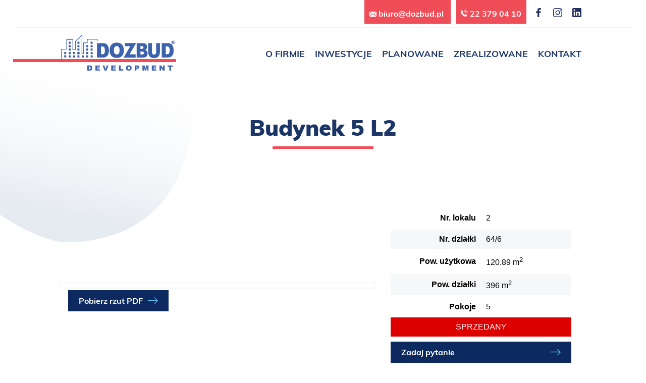

--- FILE ---
content_type: text/html; charset=UTF-8
request_url: https://dozbud.pl/domy/budynek-5-l2/
body_size: 15191
content:
<!DOCTYPE html>
<html lang="pl-PL">

<head>
    <meta name="theme-color" content="#f3bc27">
    <meta charset="UTF-8">
    <meta name="viewport" content="width=device-width, initial-scale=1.0" />
    <meta http-equiv="X-UA-Compatible" content="IE=edge">
    <title>Budynek 5 L2 - Dozbud</title>
    <meta name='robots' content='index, follow, max-image-preview:large, max-snippet:-1, max-video-preview:-1' />

<!-- Google Tag Manager for WordPress by gtm4wp.com -->
<script data-cfasync="false" data-pagespeed-no-defer>
	var gtm4wp_datalayer_name = "dataLayer";
	var dataLayer = dataLayer || [];
</script>
<!-- End Google Tag Manager for WordPress by gtm4wp.com -->
	<!-- This site is optimized with the Yoast SEO plugin v23.0 - https://yoast.com/wordpress/plugins/seo/ -->
	<link rel="canonical" href="https://dozbud.pl/domy/budynek-5-l2/" />
	<meta property="og:locale" content="pl_PL" />
	<meta property="og:type" content="article" />
	<meta property="og:title" content="Budynek 5 L2 - Dozbud" />
	<meta property="og:url" content="https://dozbud.pl/domy/budynek-5-l2/" />
	<meta property="og:site_name" content="Dozbud" />
	<meta property="article:modified_time" content="2023-09-28T08:57:54+00:00" />
	<meta name="twitter:card" content="summary_large_image" />
	<script type="application/ld+json" class="yoast-schema-graph">{"@context":"https://schema.org","@graph":[{"@type":"WebPage","@id":"https://dozbud.pl/domy/budynek-5-l2/","url":"https://dozbud.pl/domy/budynek-5-l2/","name":"Budynek 5 L2 - Dozbud","isPartOf":{"@id":"https://dozbud.pl/#website"},"datePublished":"2022-03-27T22:19:06+00:00","dateModified":"2023-09-28T08:57:54+00:00","breadcrumb":{"@id":"https://dozbud.pl/domy/budynek-5-l2/#breadcrumb"},"inLanguage":"pl-PL","potentialAction":[{"@type":"ReadAction","target":["https://dozbud.pl/domy/budynek-5-l2/"]}]},{"@type":"BreadcrumbList","@id":"https://dozbud.pl/domy/budynek-5-l2/#breadcrumb","itemListElement":[{"@type":"ListItem","position":1,"name":"Strona główna","item":"https://dozbud.pl/"},{"@type":"ListItem","position":2,"name":"Budynek 5 L2"}]},{"@type":"WebSite","@id":"https://dozbud.pl/#website","url":"https://dozbud.pl/","name":"Dozbud","description":"Development","potentialAction":[{"@type":"SearchAction","target":{"@type":"EntryPoint","urlTemplate":"https://dozbud.pl/?s={search_term_string}"},"query-input":"required name=search_term_string"}],"inLanguage":"pl-PL"}]}</script>
	<!-- / Yoast SEO plugin. -->


<link rel="alternate" title="oEmbed (JSON)" type="application/json+oembed" href="https://dozbud.pl/wp-json/oembed/1.0/embed?url=https%3A%2F%2Fdozbud.pl%2Fdomy%2Fbudynek-5-l2%2F" />
<link rel="alternate" title="oEmbed (XML)" type="text/xml+oembed" href="https://dozbud.pl/wp-json/oembed/1.0/embed?url=https%3A%2F%2Fdozbud.pl%2Fdomy%2Fbudynek-5-l2%2F&#038;format=xml" />
<style id='wp-img-auto-sizes-contain-inline-css' type='text/css'>
img:is([sizes=auto i],[sizes^="auto," i]){contain-intrinsic-size:3000px 1500px}
/*# sourceURL=wp-img-auto-sizes-contain-inline-css */
</style>
<link rel='stylesheet' id='pt-cv-public-style-css' href='https://dozbud.pl/wp-content/plugins/content-views-query-and-display-post-page/public/assets/css/cv.css?ver=3.8.0' type='text/css' media='all' />
<style id='wp-emoji-styles-inline-css' type='text/css'>

	img.wp-smiley, img.emoji {
		display: inline !important;
		border: none !important;
		box-shadow: none !important;
		height: 1em !important;
		width: 1em !important;
		margin: 0 0.07em !important;
		vertical-align: -0.1em !important;
		background: none !important;
		padding: 0 !important;
	}
/*# sourceURL=wp-emoji-styles-inline-css */
</style>
<style id='wp-block-library-inline-css' type='text/css'>
:root{--wp-block-synced-color:#7a00df;--wp-block-synced-color--rgb:122,0,223;--wp-bound-block-color:var(--wp-block-synced-color);--wp-editor-canvas-background:#ddd;--wp-admin-theme-color:#007cba;--wp-admin-theme-color--rgb:0,124,186;--wp-admin-theme-color-darker-10:#006ba1;--wp-admin-theme-color-darker-10--rgb:0,107,160.5;--wp-admin-theme-color-darker-20:#005a87;--wp-admin-theme-color-darker-20--rgb:0,90,135;--wp-admin-border-width-focus:2px}@media (min-resolution:192dpi){:root{--wp-admin-border-width-focus:1.5px}}.wp-element-button{cursor:pointer}:root .has-very-light-gray-background-color{background-color:#eee}:root .has-very-dark-gray-background-color{background-color:#313131}:root .has-very-light-gray-color{color:#eee}:root .has-very-dark-gray-color{color:#313131}:root .has-vivid-green-cyan-to-vivid-cyan-blue-gradient-background{background:linear-gradient(135deg,#00d084,#0693e3)}:root .has-purple-crush-gradient-background{background:linear-gradient(135deg,#34e2e4,#4721fb 50%,#ab1dfe)}:root .has-hazy-dawn-gradient-background{background:linear-gradient(135deg,#faaca8,#dad0ec)}:root .has-subdued-olive-gradient-background{background:linear-gradient(135deg,#fafae1,#67a671)}:root .has-atomic-cream-gradient-background{background:linear-gradient(135deg,#fdd79a,#004a59)}:root .has-nightshade-gradient-background{background:linear-gradient(135deg,#330968,#31cdcf)}:root .has-midnight-gradient-background{background:linear-gradient(135deg,#020381,#2874fc)}:root{--wp--preset--font-size--normal:16px;--wp--preset--font-size--huge:42px}.has-regular-font-size{font-size:1em}.has-larger-font-size{font-size:2.625em}.has-normal-font-size{font-size:var(--wp--preset--font-size--normal)}.has-huge-font-size{font-size:var(--wp--preset--font-size--huge)}.has-text-align-center{text-align:center}.has-text-align-left{text-align:left}.has-text-align-right{text-align:right}.has-fit-text{white-space:nowrap!important}#end-resizable-editor-section{display:none}.aligncenter{clear:both}.items-justified-left{justify-content:flex-start}.items-justified-center{justify-content:center}.items-justified-right{justify-content:flex-end}.items-justified-space-between{justify-content:space-between}.screen-reader-text{border:0;clip-path:inset(50%);height:1px;margin:-1px;overflow:hidden;padding:0;position:absolute;width:1px;word-wrap:normal!important}.screen-reader-text:focus{background-color:#ddd;clip-path:none;color:#444;display:block;font-size:1em;height:auto;left:5px;line-height:normal;padding:15px 23px 14px;text-decoration:none;top:5px;width:auto;z-index:100000}html :where(.has-border-color){border-style:solid}html :where([style*=border-top-color]){border-top-style:solid}html :where([style*=border-right-color]){border-right-style:solid}html :where([style*=border-bottom-color]){border-bottom-style:solid}html :where([style*=border-left-color]){border-left-style:solid}html :where([style*=border-width]){border-style:solid}html :where([style*=border-top-width]){border-top-style:solid}html :where([style*=border-right-width]){border-right-style:solid}html :where([style*=border-bottom-width]){border-bottom-style:solid}html :where([style*=border-left-width]){border-left-style:solid}html :where(img[class*=wp-image-]){height:auto;max-width:100%}:where(figure){margin:0 0 1em}html :where(.is-position-sticky){--wp-admin--admin-bar--position-offset:var(--wp-admin--admin-bar--height,0px)}@media screen and (max-width:600px){html :where(.is-position-sticky){--wp-admin--admin-bar--position-offset:0px}}

/*# sourceURL=wp-block-library-inline-css */
</style><style id='global-styles-inline-css' type='text/css'>
:root{--wp--preset--aspect-ratio--square: 1;--wp--preset--aspect-ratio--4-3: 4/3;--wp--preset--aspect-ratio--3-4: 3/4;--wp--preset--aspect-ratio--3-2: 3/2;--wp--preset--aspect-ratio--2-3: 2/3;--wp--preset--aspect-ratio--16-9: 16/9;--wp--preset--aspect-ratio--9-16: 9/16;--wp--preset--color--black: #000000;--wp--preset--color--cyan-bluish-gray: #abb8c3;--wp--preset--color--white: #ffffff;--wp--preset--color--pale-pink: #f78da7;--wp--preset--color--vivid-red: #cf2e2e;--wp--preset--color--luminous-vivid-orange: #ff6900;--wp--preset--color--luminous-vivid-amber: #fcb900;--wp--preset--color--light-green-cyan: #7bdcb5;--wp--preset--color--vivid-green-cyan: #00d084;--wp--preset--color--pale-cyan-blue: #8ed1fc;--wp--preset--color--vivid-cyan-blue: #0693e3;--wp--preset--color--vivid-purple: #9b51e0;--wp--preset--gradient--vivid-cyan-blue-to-vivid-purple: linear-gradient(135deg,rgb(6,147,227) 0%,rgb(155,81,224) 100%);--wp--preset--gradient--light-green-cyan-to-vivid-green-cyan: linear-gradient(135deg,rgb(122,220,180) 0%,rgb(0,208,130) 100%);--wp--preset--gradient--luminous-vivid-amber-to-luminous-vivid-orange: linear-gradient(135deg,rgb(252,185,0) 0%,rgb(255,105,0) 100%);--wp--preset--gradient--luminous-vivid-orange-to-vivid-red: linear-gradient(135deg,rgb(255,105,0) 0%,rgb(207,46,46) 100%);--wp--preset--gradient--very-light-gray-to-cyan-bluish-gray: linear-gradient(135deg,rgb(238,238,238) 0%,rgb(169,184,195) 100%);--wp--preset--gradient--cool-to-warm-spectrum: linear-gradient(135deg,rgb(74,234,220) 0%,rgb(151,120,209) 20%,rgb(207,42,186) 40%,rgb(238,44,130) 60%,rgb(251,105,98) 80%,rgb(254,248,76) 100%);--wp--preset--gradient--blush-light-purple: linear-gradient(135deg,rgb(255,206,236) 0%,rgb(152,150,240) 100%);--wp--preset--gradient--blush-bordeaux: linear-gradient(135deg,rgb(254,205,165) 0%,rgb(254,45,45) 50%,rgb(107,0,62) 100%);--wp--preset--gradient--luminous-dusk: linear-gradient(135deg,rgb(255,203,112) 0%,rgb(199,81,192) 50%,rgb(65,88,208) 100%);--wp--preset--gradient--pale-ocean: linear-gradient(135deg,rgb(255,245,203) 0%,rgb(182,227,212) 50%,rgb(51,167,181) 100%);--wp--preset--gradient--electric-grass: linear-gradient(135deg,rgb(202,248,128) 0%,rgb(113,206,126) 100%);--wp--preset--gradient--midnight: linear-gradient(135deg,rgb(2,3,129) 0%,rgb(40,116,252) 100%);--wp--preset--font-size--small: 13px;--wp--preset--font-size--medium: 20px;--wp--preset--font-size--large: 36px;--wp--preset--font-size--x-large: 42px;--wp--preset--spacing--20: 0.44rem;--wp--preset--spacing--30: 0.67rem;--wp--preset--spacing--40: 1rem;--wp--preset--spacing--50: 1.5rem;--wp--preset--spacing--60: 2.25rem;--wp--preset--spacing--70: 3.38rem;--wp--preset--spacing--80: 5.06rem;--wp--preset--shadow--natural: 6px 6px 9px rgba(0, 0, 0, 0.2);--wp--preset--shadow--deep: 12px 12px 50px rgba(0, 0, 0, 0.4);--wp--preset--shadow--sharp: 6px 6px 0px rgba(0, 0, 0, 0.2);--wp--preset--shadow--outlined: 6px 6px 0px -3px rgb(255, 255, 255), 6px 6px rgb(0, 0, 0);--wp--preset--shadow--crisp: 6px 6px 0px rgb(0, 0, 0);}:where(.is-layout-flex){gap: 0.5em;}:where(.is-layout-grid){gap: 0.5em;}body .is-layout-flex{display: flex;}.is-layout-flex{flex-wrap: wrap;align-items: center;}.is-layout-flex > :is(*, div){margin: 0;}body .is-layout-grid{display: grid;}.is-layout-grid > :is(*, div){margin: 0;}:where(.wp-block-columns.is-layout-flex){gap: 2em;}:where(.wp-block-columns.is-layout-grid){gap: 2em;}:where(.wp-block-post-template.is-layout-flex){gap: 1.25em;}:where(.wp-block-post-template.is-layout-grid){gap: 1.25em;}.has-black-color{color: var(--wp--preset--color--black) !important;}.has-cyan-bluish-gray-color{color: var(--wp--preset--color--cyan-bluish-gray) !important;}.has-white-color{color: var(--wp--preset--color--white) !important;}.has-pale-pink-color{color: var(--wp--preset--color--pale-pink) !important;}.has-vivid-red-color{color: var(--wp--preset--color--vivid-red) !important;}.has-luminous-vivid-orange-color{color: var(--wp--preset--color--luminous-vivid-orange) !important;}.has-luminous-vivid-amber-color{color: var(--wp--preset--color--luminous-vivid-amber) !important;}.has-light-green-cyan-color{color: var(--wp--preset--color--light-green-cyan) !important;}.has-vivid-green-cyan-color{color: var(--wp--preset--color--vivid-green-cyan) !important;}.has-pale-cyan-blue-color{color: var(--wp--preset--color--pale-cyan-blue) !important;}.has-vivid-cyan-blue-color{color: var(--wp--preset--color--vivid-cyan-blue) !important;}.has-vivid-purple-color{color: var(--wp--preset--color--vivid-purple) !important;}.has-black-background-color{background-color: var(--wp--preset--color--black) !important;}.has-cyan-bluish-gray-background-color{background-color: var(--wp--preset--color--cyan-bluish-gray) !important;}.has-white-background-color{background-color: var(--wp--preset--color--white) !important;}.has-pale-pink-background-color{background-color: var(--wp--preset--color--pale-pink) !important;}.has-vivid-red-background-color{background-color: var(--wp--preset--color--vivid-red) !important;}.has-luminous-vivid-orange-background-color{background-color: var(--wp--preset--color--luminous-vivid-orange) !important;}.has-luminous-vivid-amber-background-color{background-color: var(--wp--preset--color--luminous-vivid-amber) !important;}.has-light-green-cyan-background-color{background-color: var(--wp--preset--color--light-green-cyan) !important;}.has-vivid-green-cyan-background-color{background-color: var(--wp--preset--color--vivid-green-cyan) !important;}.has-pale-cyan-blue-background-color{background-color: var(--wp--preset--color--pale-cyan-blue) !important;}.has-vivid-cyan-blue-background-color{background-color: var(--wp--preset--color--vivid-cyan-blue) !important;}.has-vivid-purple-background-color{background-color: var(--wp--preset--color--vivid-purple) !important;}.has-black-border-color{border-color: var(--wp--preset--color--black) !important;}.has-cyan-bluish-gray-border-color{border-color: var(--wp--preset--color--cyan-bluish-gray) !important;}.has-white-border-color{border-color: var(--wp--preset--color--white) !important;}.has-pale-pink-border-color{border-color: var(--wp--preset--color--pale-pink) !important;}.has-vivid-red-border-color{border-color: var(--wp--preset--color--vivid-red) !important;}.has-luminous-vivid-orange-border-color{border-color: var(--wp--preset--color--luminous-vivid-orange) !important;}.has-luminous-vivid-amber-border-color{border-color: var(--wp--preset--color--luminous-vivid-amber) !important;}.has-light-green-cyan-border-color{border-color: var(--wp--preset--color--light-green-cyan) !important;}.has-vivid-green-cyan-border-color{border-color: var(--wp--preset--color--vivid-green-cyan) !important;}.has-pale-cyan-blue-border-color{border-color: var(--wp--preset--color--pale-cyan-blue) !important;}.has-vivid-cyan-blue-border-color{border-color: var(--wp--preset--color--vivid-cyan-blue) !important;}.has-vivid-purple-border-color{border-color: var(--wp--preset--color--vivid-purple) !important;}.has-vivid-cyan-blue-to-vivid-purple-gradient-background{background: var(--wp--preset--gradient--vivid-cyan-blue-to-vivid-purple) !important;}.has-light-green-cyan-to-vivid-green-cyan-gradient-background{background: var(--wp--preset--gradient--light-green-cyan-to-vivid-green-cyan) !important;}.has-luminous-vivid-amber-to-luminous-vivid-orange-gradient-background{background: var(--wp--preset--gradient--luminous-vivid-amber-to-luminous-vivid-orange) !important;}.has-luminous-vivid-orange-to-vivid-red-gradient-background{background: var(--wp--preset--gradient--luminous-vivid-orange-to-vivid-red) !important;}.has-very-light-gray-to-cyan-bluish-gray-gradient-background{background: var(--wp--preset--gradient--very-light-gray-to-cyan-bluish-gray) !important;}.has-cool-to-warm-spectrum-gradient-background{background: var(--wp--preset--gradient--cool-to-warm-spectrum) !important;}.has-blush-light-purple-gradient-background{background: var(--wp--preset--gradient--blush-light-purple) !important;}.has-blush-bordeaux-gradient-background{background: var(--wp--preset--gradient--blush-bordeaux) !important;}.has-luminous-dusk-gradient-background{background: var(--wp--preset--gradient--luminous-dusk) !important;}.has-pale-ocean-gradient-background{background: var(--wp--preset--gradient--pale-ocean) !important;}.has-electric-grass-gradient-background{background: var(--wp--preset--gradient--electric-grass) !important;}.has-midnight-gradient-background{background: var(--wp--preset--gradient--midnight) !important;}.has-small-font-size{font-size: var(--wp--preset--font-size--small) !important;}.has-medium-font-size{font-size: var(--wp--preset--font-size--medium) !important;}.has-large-font-size{font-size: var(--wp--preset--font-size--large) !important;}.has-x-large-font-size{font-size: var(--wp--preset--font-size--x-large) !important;}
/*# sourceURL=global-styles-inline-css */
</style>

<style id='classic-theme-styles-inline-css' type='text/css'>
/*! This file is auto-generated */
.wp-block-button__link{color:#fff;background-color:#32373c;border-radius:9999px;box-shadow:none;text-decoration:none;padding:calc(.667em + 2px) calc(1.333em + 2px);font-size:1.125em}.wp-block-file__button{background:#32373c;color:#fff;text-decoration:none}
/*# sourceURL=/wp-includes/css/classic-themes.min.css */
</style>
<link rel='stylesheet' id='contact-form-7-css' href='https://dozbud.pl/wp-content/plugins/contact-form-7/includes/css/styles.css?ver=6.1.4' type='text/css' media='all' />
<link rel='stylesheet' id='wp-post-modal-css' href='https://dozbud.pl/wp-content/plugins/wp-post-modal/public/css/wp-post-modal-public.css?ver=1.0.0' type='text/css' media='all' />
<link rel='stylesheet' id='db_style-css' href='https://dozbud.pl/wp-content/themes/dozbud/style.css?ver=6e0728ebb67d668afa587a54f804e703' type='text/css' media='all' />
<link rel='stylesheet' id='db_custome-style-css' href='https://dozbud.pl/wp-content/themes/dozbud/src/css/main.min.css?ver=6e0728ebb67d668afa587a54f804e703' type='text/css' media='all' />
<link rel='stylesheet' id='slb_core-css' href='https://dozbud.pl/wp-content/plugins/simple-lightbox/client/css/app.css?ver=2.9.3' type='text/css' media='all' />
<script type="text/javascript" src="https://dozbud.pl/wp-includes/js/jquery/jquery.min.js?ver=3.7.1" id="jquery-core-js"></script>
<script type="text/javascript" src="https://dozbud.pl/wp-includes/js/jquery/jquery-migrate.min.js?ver=3.4.1" id="jquery-migrate-js"></script>
<script type="text/javascript" id="wp-post-modal-js-extra">
/* <![CDATA[ */
var fromPHP = {"pluginUrl":"https://dozbud.pl/wp-content/plugins/wp-post-modal/public/","breakpoint":"0","styled":"1","disableScrolling":"","loader":"1","ajax_url":"https://dozbud.pl/wp-admin/admin-ajax.php","siteUrl":"https://dozbud.pl","restMethod":"","iframe":"","urlState":"","containerID":"#modal-ready","modalLinkClass":"modal-link","isAdmin":"","customizing":""};
//# sourceURL=wp-post-modal-js-extra
/* ]]> */
</script>
<script type="text/javascript" src="https://dozbud.pl/wp-content/plugins/wp-post-modal/public/js/wp-post-modal-public.js?ver=1.0.0" id="wp-post-modal-js"></script>
<link rel="https://api.w.org/" href="https://dozbud.pl/wp-json/" /><link rel="alternate" title="JSON" type="application/json" href="https://dozbud.pl/wp-json/wp/v2/domy/1195" /><link rel="EditURI" type="application/rsd+xml" title="RSD" href="https://dozbud.pl/xmlrpc.php?rsd" />

<!-- Google Tag Manager for WordPress by gtm4wp.com -->
<!-- GTM Container placement set to automatic -->
<script data-cfasync="false" data-pagespeed-no-defer>
	var dataLayer_content = {"pagePostType":"domy","pagePostType2":"single-domy","pagePostAuthor":"Dozbud"};
	dataLayer.push( dataLayer_content );
</script>
<script data-cfasync="false">
(function(w,d,s,l,i){w[l]=w[l]||[];w[l].push({'gtm.start':
new Date().getTime(),event:'gtm.js'});var f=d.getElementsByTagName(s)[0],
j=d.createElement(s),dl=l!='dataLayer'?'&l='+l:'';j.async=true;j.src=
'//www.googletagmanager.com/gtm.js?id='+i+dl;f.parentNode.insertBefore(j,f);
})(window,document,'script','dataLayer','GTM-KBSBLT5');
</script>
<!-- End Google Tag Manager -->
<!-- End Google Tag Manager for WordPress by gtm4wp.com --><link rel="icon" href="https://dozbud.pl/wp-content/uploads/2022/03/cropped-favicon-32x32.png" sizes="32x32" />
<link rel="icon" href="https://dozbud.pl/wp-content/uploads/2022/03/cropped-favicon-192x192.png" sizes="192x192" />
<link rel="apple-touch-icon" href="https://dozbud.pl/wp-content/uploads/2022/03/cropped-favicon-180x180.png" />
<meta name="msapplication-TileImage" content="https://dozbud.pl/wp-content/uploads/2022/03/cropped-favicon-270x270.png" />
		<style type="text/css" id="wp-custom-css">
			#footer{
	clear:both;
}
/* .single-inwestycje .db-bg {
	width: calc(100vw - (10px + 4.4%));
	left: calc(50% + (5px + 2.2%));
} */
.post-house .attachment-post-thumbnail{
	max-width:100%;
	height:auto;
}
.grecaptcha-badge { 
    visibility: hidden;
}
.post-single .img img {
    width: 100%;
    height: 100%;
}

/*pop-up na głównej*/
#popmake-2194 p {color: #dbdbdb}
#popmake-2194 {padding: 5%;}
		</style>
		</head>

<body data-rsssl=1 class="wp-singular domy-template-default single single-domy postid-1195 wp-theme-dozbud">
    <header>
          <div class="site-top">
     <div class="container-fluid">

                  <div class="contact-info">
                          <a href="mailto:biuro@dozbud.pl">
                 <svg width="14px" height="10px" xmlns="http://www.w3.org/2000/svg" xmlns:xlink="http://www.w3.org/1999/xlink" x="0px" y="0px" viewBox="0 0 13.9 9.8" xml:space="preserve">
                     <path fill="#1F2D5D" d="M12.9,0C8.9,0,5,0,1.1,0C0.9,0,0.8,0.1,0.7,0.1c0,0,0.1,0.1,0.1,0.1C2.6,2,4.3,3.7,6.1,5.4
                            c0.4,0.4,1,0.5,1.5,0.2c0.1-0.1,0.2-0.1,0.3-0.2c1.8-1.8,3.5-3.5,5.3-5.3c0,0,0,0,0.1-0.1C13.1,0.1,13,0,12.9,0z" />
                     <path fill="#1F2D5D" d="M12.9,9.8c-3.9,0-7.9,0-11.8,0c-0.1,0-0.2-0.1-0.3-0.1c0,0,0,0,0.1,0c1.4-1.4,2.8-2.8,4.2-4.2
                            C5.1,5.7,5.3,5.9,5.5,6c0.7,0.7,1.6,0.8,2.4,0.4C8.1,6.3,8.3,6.2,8.5,6C8.7,5.8,8.8,5.7,9,5.5c1.4,1.4,2.8,2.8,4.2,4.2
                            C13.1,9.7,13,9.8,12.9,9.8z" />
                     <path fill="#1F2D5D" d="M0,1.1c0-0.1,0.1-0.2,0.1-0.4c1.4,1.4,2.8,2.8,4.1,4.2C2.9,6.3,1.5,7.7,0.1,9.1C0.1,9,0,8.9,0,8.7
                            C0,6.2,0,3.6,0,1.1z" />
                     <path fill="#1F2D5D" d="M13.9,8.7c0,0.1-0.1,0.2-0.1,0.4C12.4,7.7,11,6.3,9.7,4.9c1.3-1.4,2.7-2.8,4.1-4.2c0.1,0.2,0.1,0.3,0.1,0.4
                            C13.9,3.6,13.9,6.2,13.9,8.7z" />
                 </svg>
                 biuro@dozbud.pl             </a>
                                       <a href="tel:223790410">
                 <svg width="14px" height="14px" xmlns="http://www.w3.org/2000/svg" xmlns:xlink="http://www.w3.org/1999/xlink" x="0px" y="0px" viewBox="0 0 13.1 13.1" style="enable-background:new 0 0 13.1 13.1;" xml:space="preserve">
                     <path fill="#1F2D5D" d="M0,3.6c0-0.1,0-0.2,0.1-0.3C0.1,3,0.3,2.8,0.4,2.6c0.3-0.3,0.7-0.7,1-1c0.4-0.4,1-0.4,1.4,0
                            c0.5,0.5,1,1,1.5,1.5c0.2,0.2,0.4,0.5,0.3,0.8c0,0.2-0.1,0.4-0.2,0.5c-0.3,0.3-0.6,0.6-1,1C3.3,5.6,3.3,5.6,3.4,5.8
                            c0.3,0.7,0.8,1.3,1.4,1.9c0.5,0.6,1.1,1.1,1.8,1.5c0.2,0.1,0.5,0.3,0.7,0.4c0.1,0.1,0.2,0,0.3-0.1C7.9,9.3,8.2,9,8.5,8.7
                            c0.1-0.1,0.3-0.2,0.4-0.3c0.3-0.1,0.6-0.1,0.9,0.1C9.9,8.6,9.9,8.7,10,8.7c0.5,0.5,1,1,1.4,1.4c0.2,0.2,0.3,0.3,0.3,0.6
                            c0.1,0.3,0,0.5-0.2,0.7c0,0.1-0.1,0.1-0.1,0.2c-0.3,0.3-0.6,0.6-0.9,0.9c-0.3,0.3-0.6,0.4-1,0.5c0,0,0,0-0.1,0c-0.2,0-0.3,0-0.5,0
                            c0,0,0,0-0.1,0c-0.5,0-1-0.2-1.4-0.3c-1.6-0.6-3-1.5-4.2-2.7C2.4,9.1,1.7,8.1,1,7C0.7,6.4,0.4,5.7,0.2,5C0.1,4.7,0.1,4.4,0,4.1
                            C0,4,0,3.8,0,3.6z" />
                     <path fill="#1F2D5D" d="M6.8,0c0.3,0.1,0.5,0.1,0.8,0.2c1.4,0.4,2.6,1.1,3.6,2.2c0.9,0.9,1.4,2,1.8,3.2c0,0.2,0.1,0.4,0.1,0.5
                            c0,0,0,0,0,0.1c-0.3,0.1-0.7,0.1-1,0.2c-0.3-1.4-0.9-2.6-1.9-3.5C9.2,1.8,8,1.2,6.6,1C6.6,0.7,6.7,0.3,6.8,0C6.8,0,6.8,0,6.8,0z" />
                     <path class="st0" d="M10.4,6.3c-0.3,0.1-0.7,0.1-1,0.2c-0.4-1.6-1.3-2.5-3-2.9c0-0.3,0.1-0.6,0.1-1C8.2,2.8,10,4.1,10.4,6.3z" />
                 </svg>

                 22 379 04 10              </a>
                      </div>
                             <ul class="social-media">
          <li>
         <a href="https://www.facebook.com/dozbud">
             <svg width="18px" height="18px" xmlns="http://www.w3.org/2000/svg" xmlns:xlink="http://www.w3.org/1999/xlink" x="0px" y="0px" viewBox="0 0 9.5 18.3" xml:space="preserve">
                 <path fill="#1F2D5D" d="M8,0c0.3,0,0.6,0,0.9,0.1c0.2,0,0.4,0,0.6,0c0,1,0,1.9,0,2.9C9.4,3,9.3,3,9.3,3C8.7,3,8,3,7.4,3.1
                c-0.8,0-1.2,0.4-1.3,1.2c0,0.8,0,1.6,0,2.4c1.1,0,2.1,0,3.2,0C9.2,7.8,9.1,8.9,8.9,9.9c-0.9,0-1.9,0-2.8,0c0,2.8,0,5.5,0,8.3
                c-1.1,0-2.2,0-3.4,0c0-2.8,0-5.5,0-8.3c-0.9,0-1.9,0-2.8,0c0-1.1,0-2.2,0-3.3c0.9,0,1.8,0,2.8,0c0-0.1,0-0.2,0-0.2
                c0-0.9,0-1.7,0-2.6c0.1-1.2,0.4-2.2,1.3-3C4.8,0.4,5.5,0.1,6.3,0c0.1,0,0.1,0,0.2,0C7,0,7.5,0,8,0z" />
             </svg>
         </a>
     </li>
               <li>
         <a href="https://www.instagram.com/dozbud_group/">
             <svg width="18px" height="18px" xmlns="http://www.w3.org/2000/svg" xmlns:xlink="http://www.w3.org/1999/xlink" x="0px" y="0px" viewBox="0 0 18.4 18.4" style="enable-background:new 0 0 18.4 18.4;" xml:space="preserve">
                 <path fill="#1F2D5D" d="M14.2,18.4c-3.3,0-6.6,0-9.9,0c-0.2,0-0.3,0-0.5-0.1c-1.9-0.4-3.1-1.6-3.6-3.4C0.1,14.7,0,14.4,0,14.2
                    c0-3.3,0-6.6,0-9.9c0-0.2,0-0.3,0.1-0.5c0.4-1.9,1.6-3.1,3.4-3.6C3.7,0.1,4,0,4.2,0c3.3,0,6.6,0,9.9,0c0.2,0,0.3,0,0.5,0.1
                    c1.9,0.4,3.1,1.6,3.6,3.4c0.1,0.2,0.1,0.5,0.1,0.8c0,3.3,0,6.6,0,9.9c0,0.2,0,0.3-0.1,0.5c-0.4,1.9-1.6,3.1-3.4,3.6
                    C14.7,18.4,14.4,18.4,14.2,18.4z M9.2,16.9C9.2,16.9,9.2,16.9,9.2,16.9c1.5,0,3,0,4.5,0c0.3,0,0.6,0,0.8-0.1
                    c1.4-0.3,2.3-1.5,2.3-2.9c0-3.1,0-6.3,0-9.4c0-0.3-0.1-0.6-0.2-0.9c-0.4-1.2-1.5-2.1-3-2.1c-3,0-6,0-9.1,0C4.3,1.5,4,1.6,3.6,1.7
                    c-1.2,0.4-2.1,1.6-2.1,3c0,3,0,6,0,9.1c0,0.3,0,0.6,0.1,0.8c0.3,1.4,1.6,2.3,2.9,2.3C6.1,16.9,7.7,16.9,9.2,16.9z" />
                 <path fill="#1F2D5D" d="M13.8,9.2c0,2.5-2.1,4.6-4.6,4.6c-2.5,0-4.6-2.1-4.6-4.6c0-2.5,2.1-4.6,4.6-4.6C11.8,4.6,13.8,6.7,13.8,9.2z
                    M9.2,12.3c1.7,0,3.1-1.4,3.1-3.1c0-1.7-1.4-3.1-3.1-3.1c-1.7,0-3.1,1.4-3.1,3.1C6.2,10.9,7.5,12.3,9.2,12.3z" />
                 <path fill="#1F2D5D" d="M14.2,5.4c-0.6,0-1.1-0.5-1.1-1.1c0-0.6,0.5-1.2,1.1-1.2c0.6,0,1.2,0.5,1.2,1.2C15.4,4.9,14.8,5.4,14.2,5.4z" />
             </svg>
         </a>
     </li>
          	      <li>
         <a href="https://www.linkedin.com/company/dozbud-development-i-sp%C3%B3%C5%82ki-z-grupy/">
            
<svg width="18px" height="18px" xmlns="http://www.w3.org/2000/svg" xmlns:xlink="http://www.w3.org/1999/xlink" x="0px" y="0px"
	 viewBox="0 0 17.9 17.9" style="enable-background:new 0 0 17.9 17.9;" xml:space="preserve">
<style type="text/css">
	.st0{fill:#1F2E5D;}
</style>
<g>
	<path class="st0" d="M0,16.4c0-4.9,0-9.9,0-14.8c0,0,0-0.1,0-0.1c0.1-0.4,0.3-0.8,0.6-1C0.9,0.2,1.2,0.1,1.5,0c4.9,0,9.9,0,14.8,0
		c0,0,0.1,0,0.1,0c0.9,0.2,1.5,0.9,1.5,1.8c0,4.8,0,9.5,0,14.3c0,1-0.8,1.8-1.8,1.8c-0.7,0-1.4,0-2.1,0c-4.1,0-8.1,0-12.2,0
		c-0.6,0-1-0.2-1.4-0.7C0.2,17,0.1,16.7,0,16.4z M9.8,15.2c0-0.1,0-0.2,0-0.2c0-1.4,0-2.8,0-4.2c0-0.1,0-0.3,0-0.4
		c0-0.5,0.4-1,1-1.2c0.5-0.2,1,0,1.4,0.4c0.2,0.3,0.3,0.6,0.3,1c0,1.5,0,2.9,0,4.4c0,0.1,0,0.1,0,0.2c0.9,0,1.8,0,2.7,0
		c0-0.1,0-0.1,0-0.2c0-1.6,0-3.2,0-4.8c0-1.1-0.5-2-1.3-2.6c-1.2-0.9-2.7-0.7-3.7,0.3C10,8,10,8.1,9.8,8.2c0-0.4,0-0.7,0-1.1
		c-0.9,0-1.8,0-2.7,0c0,2.7,0,5.4,0,8C8.1,15.2,8.9,15.2,9.8,15.2z M2.7,7.2c0,2.7,0,5.4,0,8c0.9,0,1.8,0,2.7,0c0-2.7,0-5.3,0-8
		C4.5,7.2,3.6,7.2,2.7,7.2z M4,5.6c0.9,0,1.6-0.7,1.6-1.6C5.6,3.1,5,2.4,4,2.4C3.1,2.4,2.4,3.1,2.4,4C2.4,4.9,3.1,5.6,4,5.6z"/>
</g>
</svg>

         </a>
     </li>
      </ul>
              </div>
 </div>
        <div id="header" class="js" >
    <div class="container-fluid">
        <div class="header-nav-wraper">
            
<div class="nav-brand">
        <a href="https://dozbud.pl/">
        <img loading="lazy" src="https://dozbud.pl/wp-content/uploads/2022/03/dozbud-logo.png" alt="Dozbud">
    </a>
    </div>            <div class="toggler-nav js">
                <span></span>
                <span></span>
                <span></span>
            </div>
            <nav class="header-nav js">
    <ul id="header-nav-list" class="header-nav-list" itemscope itemtype="http://www.schema.org/SiteNavigationElement"><li id="menu-item-44" class="menu-item menu-item-type-post_type menu-item-object-page menu-item-44"><a itemprop='url'  href="https://dozbud.pl/firma/"><span itemprop='name'>O firmie</span></a></li>
<li id="menu-item-42" class="menu-item menu-item-type-post_type menu-item-object-page menu-item-42"><a itemprop='url'  href="https://dozbud.pl/inwestycje/"><span itemprop='name'>Inwestycje</span></a></li>
<li id="menu-item-1392" class="menu-item menu-item-type-post_type menu-item-object-page menu-item-1392"><a itemprop='url'  href="https://dozbud.pl/planowane/"><span itemprop='name'>Planowane</span></a></li>
<li id="menu-item-45" class="menu-item menu-item-type-post_type menu-item-object-page menu-item-45"><a itemprop='url'  href="https://dozbud.pl/zrealizowane-inwestycje/"><span itemprop='name'>Zrealizowane</span></a></li>
<li id="menu-item-43" class="menu-item menu-item-type-post_type menu-item-object-page menu-item-43"><a itemprop='url'  href="https://dozbud.pl/kontakt/"><span itemprop='name'>Kontakt</span></a></li>
</ul></nav>        </div>
    </div>
</div>    </header>
    <main>
        <svg id="drop" xmlns="http://www.w3.org/2000/svg" xmlns:xlink="http://www.w3.org/1999/xlink" x="0px" y="0px" viewBox="0 0 611.5 765.1" style="enable-background:new 0 0 611.5 765.1;" xml:space="preserve">
            <linearGradient id="SVGID_1_" gradientUnits="userSpaceOnUse" x1="315.4139" y1="143.2375" x2="177.6702" y2="829.4427">
                <stop offset="0" style="stop-color:#FFFFFF;stop-opacity:0" />
                <stop offset="0.4468" style="stop-color:#F2F5F8;stop-opacity:0.5782" />
                <stop offset="0.7728" style="stop-color:#E6EBF1" />
            </linearGradient>
            <path fill="url(#SVGID_1_)" d="M0,678.1c0,0,125.7,86.9,209.6,86.9s401.8-18.5,401.8-459.8V0H0V678.1z" />
        </svg>

        <div class="container-fluid">
<article id="post-1195">
    <header class="entry-header">
        <h1 class="entry-title">Budynek 5 L2</h1>    </header>
    <div id="modal-ready">
        <div class="post-house">
            <div class="entry-content">
                <div class="content">
                    <div class="row">
                        <div class="col">
                            <div class="img">
                                                                <a href="https://dozbud.pl/wp-content/uploads/2022/03/BUDYNEK-5-L2-pop.pdf" class="btn btn-main" target="_blank">Pobierz rzut PDF</a>
                                                                                            </div>

                        </div>
                        <div class="col">
                            <div class="d-inf">
                                <table>
                                                                        <tr>
                                        <th>Nr. lokalu</th>
                                        <td>2</td>
                                    </tr>
                                                                                                            <tr>
                                        <th>Nr. działki</th>
                                        <td>64/6</td>
                                    </tr>
                                                                                                            <tr>
                                        <th>Pow. użytkowa</th>
                                        <td>120.89 m<sup>2</sup></td>
                                    </tr>
                                                                                                            <tr>
                                        <th>Pow. działki</th>
                                        <td>396 m<sup>2</sup></td>
                                    </tr>
                                                                                                            <tr>
                                        <th>Pokoje</th>
                                        <td>5</td>
                                    </tr>
                                                                    </table>
                                <div class="status Sprzedany"> Sprzedany</div>
                                                                                                <div class="buttons">
                                    <a class="btn btn-main modalOpener" href="#">Zadaj pytanie</a>
                                </div>
                                
                            </div>
                        </div>
                    </div>
                </div>
            </div>
        </div>

        <script>
        document.querySelector(".modalOpener").addEventListener("click", function(e) {
            e.stopPropagation();
            e.preventDefault();
            document.querySelector("#nr-lokalu").innerHTML = ' ';
            document.querySelector("#modalForm").classList.add("active");
            document.querySelector("#nr-lokalu").innerHTML = 'Osiedle Góraszka  </br> Nr działki: 64/6 Nr lokalu: 2 ';
            document.getElementById("info").value = 'Osiedle Góraszka Nr działki: 64/6 Nr lokalu: 2 ';
			document.getElementById("inwname").value = 'Osiedle Góraszka';
        })

        document.querySelector(".close-m").addEventListener("click", function() {
            document.querySelector("#modalForm").classList.remove("active");
        })

        document.querySelector(".close-modal").addEventListener("click", function() {
            document.querySelector("#modalForm").classList.remove("active");
        })
        </script>
    </div>
</article>
  
  </div>
  </main>
  <footer id="footer">
            <div class="site-footer-nav">
    <div class="container-fluid">
        <div class="row">
            <div class="col">
                <span class="y">© Dozbud 2026</span>
                <nav class="footer-nav">

                    <ul ><li id="menu-item-52" class="menu-item menu-item-type-post_type menu-item-object-page menu-item-privacy-policy menu-item-52"><a rel="privacy-policy" href="https://dozbud.pl/polityka-prywatnosci/">Polityka prywatności</a></li>
<li id="menu-item-53" class="menu-item menu-item-type-post_type menu-item-object-page menu-item-53"><a href="https://dozbud.pl/polityka-cookies/">Cookies</a></li>
</ul>                </nav>
            </div>
            <div class="col">
                <nav class="footer-nav">
                    <ul ><li id="menu-item-50" class="menu-item menu-item-type-post_type menu-item-object-page menu-item-50"><a href="https://dozbud.pl/firma/">O firmie</a></li>
<li id="menu-item-49" class="menu-item menu-item-type-post_type menu-item-object-page menu-item-49"><a href="https://dozbud.pl/inwestycje/">Inwestycje</a></li>
<li id="menu-item-48" class="menu-item menu-item-type-post_type menu-item-object-page menu-item-48"><a href="https://dozbud.pl/zrealizowane-inwestycje/">Zrealizowane</a></li>
<li id="menu-item-47" class="menu-item menu-item-type-post_type menu-item-object-page current_page_parent menu-item-47"><a href="https://dozbud.pl/blog/">Blog</a></li>
<li id="menu-item-1725" class="menu-item menu-item-type-post_type menu-item-object-page menu-item-1725"><a href="https://dozbud.pl/regulamin/">Regulamin</a></li>
<li id="menu-item-46" class="menu-item menu-item-type-post_type menu-item-object-page menu-item-46"><a href="https://dozbud.pl/kontakt/">Kontakt</a></li>
</ul>                </nav>
            </div>
        </div>
    </div>
</div>
      <div class="site-footer-info">
    <div class="container-fluid">
        <div class="row">
            <div class="col">
                <div class="suport">
                    <a href="https://lifescience.pl/o-klastrze-lifescience/krajowy-klaster-kluczowy/" target="_blank">
                        <img src="https://dozbud.pl/wp-content/themes/dozbud/src/img/krajowy-klaster-kluczowy.png" alt="Krajowy Klaster Kluczowy">
                    </a>
                    <a href="http://www.budowlanyklaster.pl" target="_blank">
                        <img src="https://dozbud.pl/wp-content/themes/dozbud/src/img/polski-klaster-budowlany.png" alt="Polski Klaster Budowlany">
                    </a>
                    <a href="https://pzfd.pl/strona-glowna/" target="_blank">
                        <span>Jesteśmy członkiem </span>
                        <img src="https://dozbud.pl/wp-content/themes/dozbud/src/img/pzfd.png" alt="PZFD">
                    </a>
                </div>
            </div>
            <div class="col">
                <div class="inf">
                    <span>Projekt i realizacja: </span>
                    <a href="https://regalestate.pl" target="_blank">
                        <img src="https://dozbud.pl/wp-content/themes/dozbud/src/img/regalestate.png" alt="RegalEstate">
                    </a>
                </div>
            </div>
        </div>
    </div>
</div>
  </footer>

  <svg id="go-to-top" class="js" xmlns="http://www.w3.org/2000/svg" width="25.243" height="24" viewBox="0 0 25.243 24">
      <g transform="translate(-5.379 -6)">
          <path d="M18,28.5V7.5" fill="none" stroke="#fff" stroke-linecap="round" stroke-linejoin="round" stroke-width="3" />
          <path d="M7.5,18,18,7.5,28.5,18" fill="none" stroke="#fff" stroke-linecap="round" stroke-linejoin="round" stroke-width="3" />
      </g>
  </svg>
  <script type="speculationrules">
{"prefetch":[{"source":"document","where":{"and":[{"href_matches":"/*"},{"not":{"href_matches":["/wp-*.php","/wp-admin/*","/wp-content/uploads/*","/wp-content/*","/wp-content/plugins/*","/wp-content/themes/dozbud/*","/*\\?(.+)"]}},{"not":{"selector_matches":"a[rel~=\"nofollow\"]"}},{"not":{"selector_matches":".no-prefetch, .no-prefetch a"}}]},"eagerness":"conservative"}]}
</script>
<script>

document.addEventListener("DOMContentLoaded", function () {
    // Check if the current page is the target page
    if (window.location.href === "https://dozbud.pl/domy/b-65-12-64-8-domy-goraszka/") {
        // Add Lightbox2 CSS
        const lightboxCSS = document.createElement("link");
        lightboxCSS.rel = "stylesheet";
        lightboxCSS.href = "https://cdnjs.cloudflare.com/ajax/libs/lightbox2/2.11.3/css/lightbox.min.css";
        document.head.appendChild(lightboxCSS);

        // Add custom CSS for photo gallery
        const customCSS = document.createElement("style");
        customCSS.innerHTML = `
            .modal-photos {
                margin: 20px 0;
                text-align: center;
            }
            .modal-photos h4 {
                margin-bottom: 10px;
                font-size: 1.2em;
                color: var(--wp--preset--color--black);
            }
            .photos-container {
                display: flex;
                flex-wrap: wrap;
                gap: 10px;
                justify-content: center;
            }
            .photos-container a img {
                width: 100px;
                height: auto;
                border: 2px solid #ddd;
                border-radius: 4px;
                cursor: pointer;
                transition: transform 0.2s, box-shadow 0.2s;
            }
            .photos-container a img:hover {
                transform: scale(1.05);
                box-shadow: var(--wp--preset--shadow--natural);
            }
            .lb-caption {
                display: none !important;
            }
            @media (max-width: 600px) {
                .photos-container a img {
                    width: 80px;
                }
            }
        `;
        document.head.appendChild(customCSS);

        // Array of all photo filenames
        const allPhotos = [
        "Goraszka-15-scaled.jpg",
        "Goraszka-16-scaled.jpg",
        "Goraszka-14-scaled.jpg",
        "Goraszka-17-scaled.jpg",
        "Goraszka-13-scaled.jpg",
        "Goraszka-12-scaled.jpg",
        "Goraszka-10-scaled.jpg",
        "Goraszka-11-scaled.jpg",
        "Goraszka-18-scaled.jpg",
        "Goraszka-24-scaled.jpg",
        "Goraszka-25-scaled.jpg",
        "Goraszka-21-scaled.jpg",
        "Goraszka-23-scaled.jpg",
        "Goraszka-22-scaled.jpg",
        "Goraszka-19-scaled.jpg",
        "Goraszka-6-scaled.jpg",
        "Goraszka-2-scaled.jpg"
        ];

        // Base URL for images
        const baseURL = "https://dozbud.pl/wp-content/uploads/2025/01/";

        // Generate gallery HTML
        const galleryHTML = `
            <div class="modal-photos">
                <h4>Galeria</h4>
                <div class="photos-container">
                    ${allPhotos
                        .map(
                            (photo, index) => `
                        <a href="${baseURL}${photo}" data-lightbox="modal-gallery" data-title="Goraszka ${index + 2}">
                            <img src="${baseURL}${photo}" alt="Goraszka ${index + 2}" loading="lazy">
                        </a>
                    `
                        )
                        .join("")}
                </div>
            </div>
        `;

        // Inject the gallery after the page content
        const content = document.querySelector(".entry-content, .post-content, .page-content");
        if (content) {
            content.insertAdjacentHTML("beforeend", galleryHTML);
        }

        // Add Lightbox2 JS
        const lightboxJS = document.createElement("script");
        lightboxJS.src = "https://cdnjs.cloudflare.com/ajax/libs/lightbox2/2.11.3/js/lightbox.min.js";
        document.body.appendChild(lightboxJS);
    }
});


</script><div class="modal-wrapper styled" role="dialog" aria-modal="true"  aria-label="Popup Dialog"><div class="wp-post-modal"><button type="button" aria-label="Close" class="close-modal"> × </button><div id="modal-content"></div></div></div><script type="text/javascript" src="https://dozbud.pl/wp-includes/js/dist/hooks.min.js?ver=dd5603f07f9220ed27f1" id="wp-hooks-js"></script>
<script type="text/javascript" src="https://dozbud.pl/wp-includes/js/dist/i18n.min.js?ver=c26c3dc7bed366793375" id="wp-i18n-js"></script>
<script type="text/javascript" id="wp-i18n-js-after">
/* <![CDATA[ */
wp.i18n.setLocaleData( { 'text direction\u0004ltr': [ 'ltr' ] } );
//# sourceURL=wp-i18n-js-after
/* ]]> */
</script>
<script type="text/javascript" src="https://dozbud.pl/wp-content/plugins/contact-form-7/includes/swv/js/index.js?ver=6.1.4" id="swv-js"></script>
<script type="text/javascript" id="contact-form-7-js-translations">
/* <![CDATA[ */
( function( domain, translations ) {
	var localeData = translations.locale_data[ domain ] || translations.locale_data.messages;
	localeData[""].domain = domain;
	wp.i18n.setLocaleData( localeData, domain );
} )( "contact-form-7", {"translation-revision-date":"2025-12-11 12:03:49+0000","generator":"GlotPress\/4.0.3","domain":"messages","locale_data":{"messages":{"":{"domain":"messages","plural-forms":"nplurals=3; plural=(n == 1) ? 0 : ((n % 10 >= 2 && n % 10 <= 4 && (n % 100 < 12 || n % 100 > 14)) ? 1 : 2);","lang":"pl"},"This contact form is placed in the wrong place.":["Ten formularz kontaktowy zosta\u0142 umieszczony w niew\u0142a\u015bciwym miejscu."],"Error:":["B\u0142\u0105d:"]}},"comment":{"reference":"includes\/js\/index.js"}} );
//# sourceURL=contact-form-7-js-translations
/* ]]> */
</script>
<script type="text/javascript" id="contact-form-7-js-before">
/* <![CDATA[ */
var wpcf7 = {
    "api": {
        "root": "https:\/\/dozbud.pl\/wp-json\/",
        "namespace": "contact-form-7\/v1"
    },
    "cached": 1
};
//# sourceURL=contact-form-7-js-before
/* ]]> */
</script>
<script type="text/javascript" src="https://dozbud.pl/wp-content/plugins/contact-form-7/includes/js/index.js?ver=6.1.4" id="contact-form-7-js"></script>
<script type="text/javascript" id="pt-cv-content-views-script-js-extra">
/* <![CDATA[ */
var PT_CV_PUBLIC = {"_prefix":"pt-cv-","page_to_show":"5","_nonce":"d2d869e16c","is_admin":"","is_mobile":"","ajaxurl":"https://dozbud.pl/wp-admin/admin-ajax.php","lang":"","loading_image_src":"[data-uri]"};
var PT_CV_PAGINATION = {"first":"\u00ab","prev":"\u2039","next":"\u203a","last":"\u00bb","goto_first":"Go to first page","goto_prev":"Go to previous page","goto_next":"Go to next page","goto_last":"Go to last page","current_page":"Current page is","goto_page":"Go to page"};
//# sourceURL=pt-cv-content-views-script-js-extra
/* ]]> */
</script>
<script type="text/javascript" src="https://dozbud.pl/wp-content/plugins/content-views-query-and-display-post-page/public/assets/js/cv.js?ver=3.8.0" id="pt-cv-content-views-script-js"></script>
<script type="text/javascript" src="https://dozbud.pl/wp-content/plugins/duracelltomi-google-tag-manager/js/gtm4wp-contact-form-7-tracker.js?ver=1.18.1" id="gtm4wp-contact-form-7-tracker-js"></script>
<script type="text/javascript" src="https://dozbud.pl/wp-content/themes/dozbud/src/js/main.js?ver=3" id="db_main-js"></script>
<script type="text/javascript" src="https://www.google.com/recaptcha/api.js?render=6Ldl8oIpAAAAAI-2o_5-WftXrHda_-vpQc2ssujf&amp;ver=3.0" id="google-recaptcha-js"></script>
<script type="text/javascript" src="https://dozbud.pl/wp-includes/js/dist/vendor/wp-polyfill.min.js?ver=3.15.0" id="wp-polyfill-js"></script>
<script type="text/javascript" id="wpcf7-recaptcha-js-before">
/* <![CDATA[ */
var wpcf7_recaptcha = {
    "sitekey": "6Ldl8oIpAAAAAI-2o_5-WftXrHda_-vpQc2ssujf",
    "actions": {
        "homepage": "homepage",
        "contactform": "contactform"
    }
};
//# sourceURL=wpcf7-recaptcha-js-before
/* ]]> */
</script>
<script type="text/javascript" src="https://dozbud.pl/wp-content/plugins/contact-form-7/modules/recaptcha/index.js?ver=6.1.4" id="wpcf7-recaptcha-js"></script>
<script id="wp-emoji-settings" type="application/json">
{"baseUrl":"https://s.w.org/images/core/emoji/17.0.2/72x72/","ext":".png","svgUrl":"https://s.w.org/images/core/emoji/17.0.2/svg/","svgExt":".svg","source":{"concatemoji":"https://dozbud.pl/wp-includes/js/wp-emoji-release.min.js?ver=6e0728ebb67d668afa587a54f804e703"}}
</script>
<script type="module">
/* <![CDATA[ */
/*! This file is auto-generated */
const a=JSON.parse(document.getElementById("wp-emoji-settings").textContent),o=(window._wpemojiSettings=a,"wpEmojiSettingsSupports"),s=["flag","emoji"];function i(e){try{var t={supportTests:e,timestamp:(new Date).valueOf()};sessionStorage.setItem(o,JSON.stringify(t))}catch(e){}}function c(e,t,n){e.clearRect(0,0,e.canvas.width,e.canvas.height),e.fillText(t,0,0);t=new Uint32Array(e.getImageData(0,0,e.canvas.width,e.canvas.height).data);e.clearRect(0,0,e.canvas.width,e.canvas.height),e.fillText(n,0,0);const a=new Uint32Array(e.getImageData(0,0,e.canvas.width,e.canvas.height).data);return t.every((e,t)=>e===a[t])}function p(e,t){e.clearRect(0,0,e.canvas.width,e.canvas.height),e.fillText(t,0,0);var n=e.getImageData(16,16,1,1);for(let e=0;e<n.data.length;e++)if(0!==n.data[e])return!1;return!0}function u(e,t,n,a){switch(t){case"flag":return n(e,"\ud83c\udff3\ufe0f\u200d\u26a7\ufe0f","\ud83c\udff3\ufe0f\u200b\u26a7\ufe0f")?!1:!n(e,"\ud83c\udde8\ud83c\uddf6","\ud83c\udde8\u200b\ud83c\uddf6")&&!n(e,"\ud83c\udff4\udb40\udc67\udb40\udc62\udb40\udc65\udb40\udc6e\udb40\udc67\udb40\udc7f","\ud83c\udff4\u200b\udb40\udc67\u200b\udb40\udc62\u200b\udb40\udc65\u200b\udb40\udc6e\u200b\udb40\udc67\u200b\udb40\udc7f");case"emoji":return!a(e,"\ud83e\u1fac8")}return!1}function f(e,t,n,a){let r;const o=(r="undefined"!=typeof WorkerGlobalScope&&self instanceof WorkerGlobalScope?new OffscreenCanvas(300,150):document.createElement("canvas")).getContext("2d",{willReadFrequently:!0}),s=(o.textBaseline="top",o.font="600 32px Arial",{});return e.forEach(e=>{s[e]=t(o,e,n,a)}),s}function r(e){var t=document.createElement("script");t.src=e,t.defer=!0,document.head.appendChild(t)}a.supports={everything:!0,everythingExceptFlag:!0},new Promise(t=>{let n=function(){try{var e=JSON.parse(sessionStorage.getItem(o));if("object"==typeof e&&"number"==typeof e.timestamp&&(new Date).valueOf()<e.timestamp+604800&&"object"==typeof e.supportTests)return e.supportTests}catch(e){}return null}();if(!n){if("undefined"!=typeof Worker&&"undefined"!=typeof OffscreenCanvas&&"undefined"!=typeof URL&&URL.createObjectURL&&"undefined"!=typeof Blob)try{var e="postMessage("+f.toString()+"("+[JSON.stringify(s),u.toString(),c.toString(),p.toString()].join(",")+"));",a=new Blob([e],{type:"text/javascript"});const r=new Worker(URL.createObjectURL(a),{name:"wpTestEmojiSupports"});return void(r.onmessage=e=>{i(n=e.data),r.terminate(),t(n)})}catch(e){}i(n=f(s,u,c,p))}t(n)}).then(e=>{for(const n in e)a.supports[n]=e[n],a.supports.everything=a.supports.everything&&a.supports[n],"flag"!==n&&(a.supports.everythingExceptFlag=a.supports.everythingExceptFlag&&a.supports[n]);var t;a.supports.everythingExceptFlag=a.supports.everythingExceptFlag&&!a.supports.flag,a.supports.everything||((t=a.source||{}).concatemoji?r(t.concatemoji):t.wpemoji&&t.twemoji&&(r(t.twemoji),r(t.wpemoji)))});
//# sourceURL=https://dozbud.pl/wp-includes/js/wp-emoji-loader.min.js
/* ]]> */
</script>
<script type="text/javascript" id="slb_context">/* <![CDATA[ */if ( !!window.jQuery ) {(function($){$(document).ready(function(){if ( !!window.SLB ) { {$.extend(SLB, {"context":["public","user_guest"]});} }})})(jQuery);}/* ]]> */</script>
  <div id="modalForm" class="modalWiz js">
      <div class="modalWiz-wraper">
          <div class="box">
              <span class="close-m js"> × </span>
              <h2 id="nr-lokalu"></h2>
              
<div class="wpcf7 no-js" id="wpcf7-f445-o1" lang="pl-PL" dir="ltr" data-wpcf7-id="445">
<div class="screen-reader-response"><p role="status" aria-live="polite" aria-atomic="true"></p> <ul></ul></div>
<form action="/domy/budynek-5-l2/#wpcf7-f445-o1" method="post" class="wpcf7-form init" aria-label="Formularz kontaktowy" novalidate="novalidate" data-status="init">
<fieldset class="hidden-fields-container"><input type="hidden" name="_wpcf7" value="445" /><input type="hidden" name="_wpcf7_version" value="6.1.4" /><input type="hidden" name="_wpcf7_locale" value="pl_PL" /><input type="hidden" name="_wpcf7_unit_tag" value="wpcf7-f445-o1" /><input type="hidden" name="_wpcf7_container_post" value="0" /><input type="hidden" name="_wpcf7_posted_data_hash" value="" /><input type="hidden" name="_wpcf7_recaptcha_response" value="" />
</fieldset>
<p><span id="wpcf7-6980d4a08a9b2-wrapper" class="wpcf7-form-control-wrap auth-wrap" style="display:none !important; visibility:hidden !important;"><label for="wpcf7-6980d4a08a9b2-field" class="hp-message">Please leave this field empty.</label><input id="wpcf7-6980d4a08a9b2-field"  class="wpcf7-form-control wpcf7-text" type="text" name="auth" value="" size="40" tabindex="-1" autocomplete="new-password" /></span><br />
<input class="wpcf7-form-control wpcf7-hidden" id="inwname" value="" type="hidden" name="inw" /><br />
<input class="wpcf7-form-control wpcf7-hidden" id="info" value="" type="hidden" name="info" /><br />
<label> <span>Imię i nazwisko</span><br />
<span class="wpcf7-form-control-wrap" data-name="your-name"><input size="40" maxlength="400" class="wpcf7-form-control wpcf7-text wpcf7-validates-as-required" aria-required="true" aria-invalid="false" value="" type="text" name="your-name" /></span> </label>
</p>
<p><label> <span>Adres e-mail</span><br />
<span class="wpcf7-form-control-wrap" data-name="your-email"><input size="40" maxlength="400" class="wpcf7-form-control wpcf7-email wpcf7-validates-as-required wpcf7-text wpcf7-validates-as-email" aria-required="true" aria-invalid="false" value="" type="email" name="your-email" /></span> </label>
</p>
<p><label> <span>Numer telefonu</span><br />
<span class="wpcf7-form-control-wrap" data-name="your-subject"><input size="40" maxlength="400" class="wpcf7-form-control wpcf7-text wpcf7-validates-as-required" aria-required="true" aria-invalid="false" value="" type="text" name="your-subject" /></span> </label>
</p>
<p><label> <span>Treść wiadomości</span><br />
<span class="wpcf7-form-control-wrap" data-name="your-message"><textarea cols="40" rows="10" maxlength="2000" class="wpcf7-form-control wpcf7-textarea" aria-invalid="false" name="your-message"></textarea></span> </label>
</p>
<p><span class="wpcf7-form-control-wrap" data-name="dane-osobowe"><span class="wpcf7-form-control wpcf7-acceptance"><span class="wpcf7-list-item"><label><input type="checkbox" name="dane-osobowe" value="1" aria-invalid="false" /><span class="wpcf7-list-item-label"><span class="zgoda-tooltiop"><span class="zgoda-visible">Wyrażam zgodę na przetwarzanie moich danych osobowych</span><span class="zgoda-hidden">Wyrażam zgodę na przetwarzanie moich danych osobowych (imię, nazwisko, e-mail, telefon) przez: Development Zbigniew Zalewski z siedzibą w Korytnicy 07-120, Połazie Świętochowskie 26, o numerze NIP: 824-000-74-02, REGON: 710198930. Dozbud Sp. z o. o. z siedzibą w Ząbkach 05-091, ul. Kopernika 38 lok 1-2, o numerze NIP: 125-154-75-87, REGON: 142071139. Dozbud 2 Sp. z o. o. z siedzibą w Ząbkach 05-091, ul. Kopernika 38 lok 1-2, o numerze NIP: 125-161-81-75, REGON: 146296906 Oldom Sp. z o. o. z siedzibą w Ząbkach 05-091, ul. Kopernika 38 lok 1-2, o numerze NIP: 125-154-48-67, REGON: 142030962 do celów komunikacji marketingowej inwestycji deweloperskich realizowanych przez Dozbud Development Zalewski Zbigniew. </span><span class="opener">Rozwiń</span></span></span></label></span></span></span><br />
<span class="wpcf7-form-control-wrap" data-name="promoce-droga-elektroniczna"><span class="wpcf7-form-control wpcf7-acceptance"><span class="wpcf7-list-item"><label><input type="checkbox" name="promoce-droga-elektroniczna" value="1" aria-invalid="false" /><span class="wpcf7-list-item-label"><span class="zgoda-tooltiop"><span class="zgoda-visible">Wyrażam zgodę na otrzymywanie drogą elektroniczną informacji handlowych</span><span class="zgoda-hidden">Wyrażam zgodę na otrzymywanie drogą elektroniczną informacji handlowych w tym marketingowych o projektach realizowanych przez Dozbud Development Zalewski Zbigniew. </span><span class="opener">Rozwiń</span></span></span></label></span></span></span><br />
<span class="wpcf7-form-control-wrap" data-name="promocje-droga-telefoniczna"><span class="wpcf7-form-control wpcf7-acceptance"><span class="wpcf7-list-item"><label><input type="checkbox" name="promocje-droga-telefoniczna" value="1" aria-invalid="false" /><span class="wpcf7-list-item-label"><span class="zgoda-tooltiop"><span class="zgoda-visible"> Wyrażam zgodę na otrzymywanie drogą telefoniczną informacji handlowych</span><span class="zgoda-hidden">Wyrażam zgodę na otrzymywanie drogą telefoniczną informacji handlowych w tym marketingowych o projektach realizowanych przez Dozbud Development Zalewski Zbigniew. </span><span class="opener">Rozwiń</span></span></span></label></span></span></span>
</p>
<div class="form-submit">
	<p><input class="wpcf7-form-control wpcf7-submit has-spinner" type="submit" value="Wyślij wiadomość" />
	</p>
</div><input type='hidden' class='wpcf7-pum' value='{"closepopup":false,"closedelay":0,"openpopup":false,"openpopup_id":0}' /><div class="wpcf7-response-output" aria-hidden="true"></div>
</form>
</div>
          </div>
      </div>
  </div>
    <script>
document.querySelector(".close-m").addEventListener("click", function() {
    document.querySelector("#modalForm").classList.remove("active");
})
  </script>
    </body>

  </html>


--- FILE ---
content_type: text/html; charset=utf-8
request_url: https://www.google.com/recaptcha/api2/anchor?ar=1&k=6Ldl8oIpAAAAAI-2o_5-WftXrHda_-vpQc2ssujf&co=aHR0cHM6Ly9kb3pidWQucGw6NDQz&hl=en&v=N67nZn4AqZkNcbeMu4prBgzg&size=invisible&anchor-ms=20000&execute-ms=30000&cb=ttdxi3j2enq6
body_size: 48567
content:
<!DOCTYPE HTML><html dir="ltr" lang="en"><head><meta http-equiv="Content-Type" content="text/html; charset=UTF-8">
<meta http-equiv="X-UA-Compatible" content="IE=edge">
<title>reCAPTCHA</title>
<style type="text/css">
/* cyrillic-ext */
@font-face {
  font-family: 'Roboto';
  font-style: normal;
  font-weight: 400;
  font-stretch: 100%;
  src: url(//fonts.gstatic.com/s/roboto/v48/KFO7CnqEu92Fr1ME7kSn66aGLdTylUAMa3GUBHMdazTgWw.woff2) format('woff2');
  unicode-range: U+0460-052F, U+1C80-1C8A, U+20B4, U+2DE0-2DFF, U+A640-A69F, U+FE2E-FE2F;
}
/* cyrillic */
@font-face {
  font-family: 'Roboto';
  font-style: normal;
  font-weight: 400;
  font-stretch: 100%;
  src: url(//fonts.gstatic.com/s/roboto/v48/KFO7CnqEu92Fr1ME7kSn66aGLdTylUAMa3iUBHMdazTgWw.woff2) format('woff2');
  unicode-range: U+0301, U+0400-045F, U+0490-0491, U+04B0-04B1, U+2116;
}
/* greek-ext */
@font-face {
  font-family: 'Roboto';
  font-style: normal;
  font-weight: 400;
  font-stretch: 100%;
  src: url(//fonts.gstatic.com/s/roboto/v48/KFO7CnqEu92Fr1ME7kSn66aGLdTylUAMa3CUBHMdazTgWw.woff2) format('woff2');
  unicode-range: U+1F00-1FFF;
}
/* greek */
@font-face {
  font-family: 'Roboto';
  font-style: normal;
  font-weight: 400;
  font-stretch: 100%;
  src: url(//fonts.gstatic.com/s/roboto/v48/KFO7CnqEu92Fr1ME7kSn66aGLdTylUAMa3-UBHMdazTgWw.woff2) format('woff2');
  unicode-range: U+0370-0377, U+037A-037F, U+0384-038A, U+038C, U+038E-03A1, U+03A3-03FF;
}
/* math */
@font-face {
  font-family: 'Roboto';
  font-style: normal;
  font-weight: 400;
  font-stretch: 100%;
  src: url(//fonts.gstatic.com/s/roboto/v48/KFO7CnqEu92Fr1ME7kSn66aGLdTylUAMawCUBHMdazTgWw.woff2) format('woff2');
  unicode-range: U+0302-0303, U+0305, U+0307-0308, U+0310, U+0312, U+0315, U+031A, U+0326-0327, U+032C, U+032F-0330, U+0332-0333, U+0338, U+033A, U+0346, U+034D, U+0391-03A1, U+03A3-03A9, U+03B1-03C9, U+03D1, U+03D5-03D6, U+03F0-03F1, U+03F4-03F5, U+2016-2017, U+2034-2038, U+203C, U+2040, U+2043, U+2047, U+2050, U+2057, U+205F, U+2070-2071, U+2074-208E, U+2090-209C, U+20D0-20DC, U+20E1, U+20E5-20EF, U+2100-2112, U+2114-2115, U+2117-2121, U+2123-214F, U+2190, U+2192, U+2194-21AE, U+21B0-21E5, U+21F1-21F2, U+21F4-2211, U+2213-2214, U+2216-22FF, U+2308-230B, U+2310, U+2319, U+231C-2321, U+2336-237A, U+237C, U+2395, U+239B-23B7, U+23D0, U+23DC-23E1, U+2474-2475, U+25AF, U+25B3, U+25B7, U+25BD, U+25C1, U+25CA, U+25CC, U+25FB, U+266D-266F, U+27C0-27FF, U+2900-2AFF, U+2B0E-2B11, U+2B30-2B4C, U+2BFE, U+3030, U+FF5B, U+FF5D, U+1D400-1D7FF, U+1EE00-1EEFF;
}
/* symbols */
@font-face {
  font-family: 'Roboto';
  font-style: normal;
  font-weight: 400;
  font-stretch: 100%;
  src: url(//fonts.gstatic.com/s/roboto/v48/KFO7CnqEu92Fr1ME7kSn66aGLdTylUAMaxKUBHMdazTgWw.woff2) format('woff2');
  unicode-range: U+0001-000C, U+000E-001F, U+007F-009F, U+20DD-20E0, U+20E2-20E4, U+2150-218F, U+2190, U+2192, U+2194-2199, U+21AF, U+21E6-21F0, U+21F3, U+2218-2219, U+2299, U+22C4-22C6, U+2300-243F, U+2440-244A, U+2460-24FF, U+25A0-27BF, U+2800-28FF, U+2921-2922, U+2981, U+29BF, U+29EB, U+2B00-2BFF, U+4DC0-4DFF, U+FFF9-FFFB, U+10140-1018E, U+10190-1019C, U+101A0, U+101D0-101FD, U+102E0-102FB, U+10E60-10E7E, U+1D2C0-1D2D3, U+1D2E0-1D37F, U+1F000-1F0FF, U+1F100-1F1AD, U+1F1E6-1F1FF, U+1F30D-1F30F, U+1F315, U+1F31C, U+1F31E, U+1F320-1F32C, U+1F336, U+1F378, U+1F37D, U+1F382, U+1F393-1F39F, U+1F3A7-1F3A8, U+1F3AC-1F3AF, U+1F3C2, U+1F3C4-1F3C6, U+1F3CA-1F3CE, U+1F3D4-1F3E0, U+1F3ED, U+1F3F1-1F3F3, U+1F3F5-1F3F7, U+1F408, U+1F415, U+1F41F, U+1F426, U+1F43F, U+1F441-1F442, U+1F444, U+1F446-1F449, U+1F44C-1F44E, U+1F453, U+1F46A, U+1F47D, U+1F4A3, U+1F4B0, U+1F4B3, U+1F4B9, U+1F4BB, U+1F4BF, U+1F4C8-1F4CB, U+1F4D6, U+1F4DA, U+1F4DF, U+1F4E3-1F4E6, U+1F4EA-1F4ED, U+1F4F7, U+1F4F9-1F4FB, U+1F4FD-1F4FE, U+1F503, U+1F507-1F50B, U+1F50D, U+1F512-1F513, U+1F53E-1F54A, U+1F54F-1F5FA, U+1F610, U+1F650-1F67F, U+1F687, U+1F68D, U+1F691, U+1F694, U+1F698, U+1F6AD, U+1F6B2, U+1F6B9-1F6BA, U+1F6BC, U+1F6C6-1F6CF, U+1F6D3-1F6D7, U+1F6E0-1F6EA, U+1F6F0-1F6F3, U+1F6F7-1F6FC, U+1F700-1F7FF, U+1F800-1F80B, U+1F810-1F847, U+1F850-1F859, U+1F860-1F887, U+1F890-1F8AD, U+1F8B0-1F8BB, U+1F8C0-1F8C1, U+1F900-1F90B, U+1F93B, U+1F946, U+1F984, U+1F996, U+1F9E9, U+1FA00-1FA6F, U+1FA70-1FA7C, U+1FA80-1FA89, U+1FA8F-1FAC6, U+1FACE-1FADC, U+1FADF-1FAE9, U+1FAF0-1FAF8, U+1FB00-1FBFF;
}
/* vietnamese */
@font-face {
  font-family: 'Roboto';
  font-style: normal;
  font-weight: 400;
  font-stretch: 100%;
  src: url(//fonts.gstatic.com/s/roboto/v48/KFO7CnqEu92Fr1ME7kSn66aGLdTylUAMa3OUBHMdazTgWw.woff2) format('woff2');
  unicode-range: U+0102-0103, U+0110-0111, U+0128-0129, U+0168-0169, U+01A0-01A1, U+01AF-01B0, U+0300-0301, U+0303-0304, U+0308-0309, U+0323, U+0329, U+1EA0-1EF9, U+20AB;
}
/* latin-ext */
@font-face {
  font-family: 'Roboto';
  font-style: normal;
  font-weight: 400;
  font-stretch: 100%;
  src: url(//fonts.gstatic.com/s/roboto/v48/KFO7CnqEu92Fr1ME7kSn66aGLdTylUAMa3KUBHMdazTgWw.woff2) format('woff2');
  unicode-range: U+0100-02BA, U+02BD-02C5, U+02C7-02CC, U+02CE-02D7, U+02DD-02FF, U+0304, U+0308, U+0329, U+1D00-1DBF, U+1E00-1E9F, U+1EF2-1EFF, U+2020, U+20A0-20AB, U+20AD-20C0, U+2113, U+2C60-2C7F, U+A720-A7FF;
}
/* latin */
@font-face {
  font-family: 'Roboto';
  font-style: normal;
  font-weight: 400;
  font-stretch: 100%;
  src: url(//fonts.gstatic.com/s/roboto/v48/KFO7CnqEu92Fr1ME7kSn66aGLdTylUAMa3yUBHMdazQ.woff2) format('woff2');
  unicode-range: U+0000-00FF, U+0131, U+0152-0153, U+02BB-02BC, U+02C6, U+02DA, U+02DC, U+0304, U+0308, U+0329, U+2000-206F, U+20AC, U+2122, U+2191, U+2193, U+2212, U+2215, U+FEFF, U+FFFD;
}
/* cyrillic-ext */
@font-face {
  font-family: 'Roboto';
  font-style: normal;
  font-weight: 500;
  font-stretch: 100%;
  src: url(//fonts.gstatic.com/s/roboto/v48/KFO7CnqEu92Fr1ME7kSn66aGLdTylUAMa3GUBHMdazTgWw.woff2) format('woff2');
  unicode-range: U+0460-052F, U+1C80-1C8A, U+20B4, U+2DE0-2DFF, U+A640-A69F, U+FE2E-FE2F;
}
/* cyrillic */
@font-face {
  font-family: 'Roboto';
  font-style: normal;
  font-weight: 500;
  font-stretch: 100%;
  src: url(//fonts.gstatic.com/s/roboto/v48/KFO7CnqEu92Fr1ME7kSn66aGLdTylUAMa3iUBHMdazTgWw.woff2) format('woff2');
  unicode-range: U+0301, U+0400-045F, U+0490-0491, U+04B0-04B1, U+2116;
}
/* greek-ext */
@font-face {
  font-family: 'Roboto';
  font-style: normal;
  font-weight: 500;
  font-stretch: 100%;
  src: url(//fonts.gstatic.com/s/roboto/v48/KFO7CnqEu92Fr1ME7kSn66aGLdTylUAMa3CUBHMdazTgWw.woff2) format('woff2');
  unicode-range: U+1F00-1FFF;
}
/* greek */
@font-face {
  font-family: 'Roboto';
  font-style: normal;
  font-weight: 500;
  font-stretch: 100%;
  src: url(//fonts.gstatic.com/s/roboto/v48/KFO7CnqEu92Fr1ME7kSn66aGLdTylUAMa3-UBHMdazTgWw.woff2) format('woff2');
  unicode-range: U+0370-0377, U+037A-037F, U+0384-038A, U+038C, U+038E-03A1, U+03A3-03FF;
}
/* math */
@font-face {
  font-family: 'Roboto';
  font-style: normal;
  font-weight: 500;
  font-stretch: 100%;
  src: url(//fonts.gstatic.com/s/roboto/v48/KFO7CnqEu92Fr1ME7kSn66aGLdTylUAMawCUBHMdazTgWw.woff2) format('woff2');
  unicode-range: U+0302-0303, U+0305, U+0307-0308, U+0310, U+0312, U+0315, U+031A, U+0326-0327, U+032C, U+032F-0330, U+0332-0333, U+0338, U+033A, U+0346, U+034D, U+0391-03A1, U+03A3-03A9, U+03B1-03C9, U+03D1, U+03D5-03D6, U+03F0-03F1, U+03F4-03F5, U+2016-2017, U+2034-2038, U+203C, U+2040, U+2043, U+2047, U+2050, U+2057, U+205F, U+2070-2071, U+2074-208E, U+2090-209C, U+20D0-20DC, U+20E1, U+20E5-20EF, U+2100-2112, U+2114-2115, U+2117-2121, U+2123-214F, U+2190, U+2192, U+2194-21AE, U+21B0-21E5, U+21F1-21F2, U+21F4-2211, U+2213-2214, U+2216-22FF, U+2308-230B, U+2310, U+2319, U+231C-2321, U+2336-237A, U+237C, U+2395, U+239B-23B7, U+23D0, U+23DC-23E1, U+2474-2475, U+25AF, U+25B3, U+25B7, U+25BD, U+25C1, U+25CA, U+25CC, U+25FB, U+266D-266F, U+27C0-27FF, U+2900-2AFF, U+2B0E-2B11, U+2B30-2B4C, U+2BFE, U+3030, U+FF5B, U+FF5D, U+1D400-1D7FF, U+1EE00-1EEFF;
}
/* symbols */
@font-face {
  font-family: 'Roboto';
  font-style: normal;
  font-weight: 500;
  font-stretch: 100%;
  src: url(//fonts.gstatic.com/s/roboto/v48/KFO7CnqEu92Fr1ME7kSn66aGLdTylUAMaxKUBHMdazTgWw.woff2) format('woff2');
  unicode-range: U+0001-000C, U+000E-001F, U+007F-009F, U+20DD-20E0, U+20E2-20E4, U+2150-218F, U+2190, U+2192, U+2194-2199, U+21AF, U+21E6-21F0, U+21F3, U+2218-2219, U+2299, U+22C4-22C6, U+2300-243F, U+2440-244A, U+2460-24FF, U+25A0-27BF, U+2800-28FF, U+2921-2922, U+2981, U+29BF, U+29EB, U+2B00-2BFF, U+4DC0-4DFF, U+FFF9-FFFB, U+10140-1018E, U+10190-1019C, U+101A0, U+101D0-101FD, U+102E0-102FB, U+10E60-10E7E, U+1D2C0-1D2D3, U+1D2E0-1D37F, U+1F000-1F0FF, U+1F100-1F1AD, U+1F1E6-1F1FF, U+1F30D-1F30F, U+1F315, U+1F31C, U+1F31E, U+1F320-1F32C, U+1F336, U+1F378, U+1F37D, U+1F382, U+1F393-1F39F, U+1F3A7-1F3A8, U+1F3AC-1F3AF, U+1F3C2, U+1F3C4-1F3C6, U+1F3CA-1F3CE, U+1F3D4-1F3E0, U+1F3ED, U+1F3F1-1F3F3, U+1F3F5-1F3F7, U+1F408, U+1F415, U+1F41F, U+1F426, U+1F43F, U+1F441-1F442, U+1F444, U+1F446-1F449, U+1F44C-1F44E, U+1F453, U+1F46A, U+1F47D, U+1F4A3, U+1F4B0, U+1F4B3, U+1F4B9, U+1F4BB, U+1F4BF, U+1F4C8-1F4CB, U+1F4D6, U+1F4DA, U+1F4DF, U+1F4E3-1F4E6, U+1F4EA-1F4ED, U+1F4F7, U+1F4F9-1F4FB, U+1F4FD-1F4FE, U+1F503, U+1F507-1F50B, U+1F50D, U+1F512-1F513, U+1F53E-1F54A, U+1F54F-1F5FA, U+1F610, U+1F650-1F67F, U+1F687, U+1F68D, U+1F691, U+1F694, U+1F698, U+1F6AD, U+1F6B2, U+1F6B9-1F6BA, U+1F6BC, U+1F6C6-1F6CF, U+1F6D3-1F6D7, U+1F6E0-1F6EA, U+1F6F0-1F6F3, U+1F6F7-1F6FC, U+1F700-1F7FF, U+1F800-1F80B, U+1F810-1F847, U+1F850-1F859, U+1F860-1F887, U+1F890-1F8AD, U+1F8B0-1F8BB, U+1F8C0-1F8C1, U+1F900-1F90B, U+1F93B, U+1F946, U+1F984, U+1F996, U+1F9E9, U+1FA00-1FA6F, U+1FA70-1FA7C, U+1FA80-1FA89, U+1FA8F-1FAC6, U+1FACE-1FADC, U+1FADF-1FAE9, U+1FAF0-1FAF8, U+1FB00-1FBFF;
}
/* vietnamese */
@font-face {
  font-family: 'Roboto';
  font-style: normal;
  font-weight: 500;
  font-stretch: 100%;
  src: url(//fonts.gstatic.com/s/roboto/v48/KFO7CnqEu92Fr1ME7kSn66aGLdTylUAMa3OUBHMdazTgWw.woff2) format('woff2');
  unicode-range: U+0102-0103, U+0110-0111, U+0128-0129, U+0168-0169, U+01A0-01A1, U+01AF-01B0, U+0300-0301, U+0303-0304, U+0308-0309, U+0323, U+0329, U+1EA0-1EF9, U+20AB;
}
/* latin-ext */
@font-face {
  font-family: 'Roboto';
  font-style: normal;
  font-weight: 500;
  font-stretch: 100%;
  src: url(//fonts.gstatic.com/s/roboto/v48/KFO7CnqEu92Fr1ME7kSn66aGLdTylUAMa3KUBHMdazTgWw.woff2) format('woff2');
  unicode-range: U+0100-02BA, U+02BD-02C5, U+02C7-02CC, U+02CE-02D7, U+02DD-02FF, U+0304, U+0308, U+0329, U+1D00-1DBF, U+1E00-1E9F, U+1EF2-1EFF, U+2020, U+20A0-20AB, U+20AD-20C0, U+2113, U+2C60-2C7F, U+A720-A7FF;
}
/* latin */
@font-face {
  font-family: 'Roboto';
  font-style: normal;
  font-weight: 500;
  font-stretch: 100%;
  src: url(//fonts.gstatic.com/s/roboto/v48/KFO7CnqEu92Fr1ME7kSn66aGLdTylUAMa3yUBHMdazQ.woff2) format('woff2');
  unicode-range: U+0000-00FF, U+0131, U+0152-0153, U+02BB-02BC, U+02C6, U+02DA, U+02DC, U+0304, U+0308, U+0329, U+2000-206F, U+20AC, U+2122, U+2191, U+2193, U+2212, U+2215, U+FEFF, U+FFFD;
}
/* cyrillic-ext */
@font-face {
  font-family: 'Roboto';
  font-style: normal;
  font-weight: 900;
  font-stretch: 100%;
  src: url(//fonts.gstatic.com/s/roboto/v48/KFO7CnqEu92Fr1ME7kSn66aGLdTylUAMa3GUBHMdazTgWw.woff2) format('woff2');
  unicode-range: U+0460-052F, U+1C80-1C8A, U+20B4, U+2DE0-2DFF, U+A640-A69F, U+FE2E-FE2F;
}
/* cyrillic */
@font-face {
  font-family: 'Roboto';
  font-style: normal;
  font-weight: 900;
  font-stretch: 100%;
  src: url(//fonts.gstatic.com/s/roboto/v48/KFO7CnqEu92Fr1ME7kSn66aGLdTylUAMa3iUBHMdazTgWw.woff2) format('woff2');
  unicode-range: U+0301, U+0400-045F, U+0490-0491, U+04B0-04B1, U+2116;
}
/* greek-ext */
@font-face {
  font-family: 'Roboto';
  font-style: normal;
  font-weight: 900;
  font-stretch: 100%;
  src: url(//fonts.gstatic.com/s/roboto/v48/KFO7CnqEu92Fr1ME7kSn66aGLdTylUAMa3CUBHMdazTgWw.woff2) format('woff2');
  unicode-range: U+1F00-1FFF;
}
/* greek */
@font-face {
  font-family: 'Roboto';
  font-style: normal;
  font-weight: 900;
  font-stretch: 100%;
  src: url(//fonts.gstatic.com/s/roboto/v48/KFO7CnqEu92Fr1ME7kSn66aGLdTylUAMa3-UBHMdazTgWw.woff2) format('woff2');
  unicode-range: U+0370-0377, U+037A-037F, U+0384-038A, U+038C, U+038E-03A1, U+03A3-03FF;
}
/* math */
@font-face {
  font-family: 'Roboto';
  font-style: normal;
  font-weight: 900;
  font-stretch: 100%;
  src: url(//fonts.gstatic.com/s/roboto/v48/KFO7CnqEu92Fr1ME7kSn66aGLdTylUAMawCUBHMdazTgWw.woff2) format('woff2');
  unicode-range: U+0302-0303, U+0305, U+0307-0308, U+0310, U+0312, U+0315, U+031A, U+0326-0327, U+032C, U+032F-0330, U+0332-0333, U+0338, U+033A, U+0346, U+034D, U+0391-03A1, U+03A3-03A9, U+03B1-03C9, U+03D1, U+03D5-03D6, U+03F0-03F1, U+03F4-03F5, U+2016-2017, U+2034-2038, U+203C, U+2040, U+2043, U+2047, U+2050, U+2057, U+205F, U+2070-2071, U+2074-208E, U+2090-209C, U+20D0-20DC, U+20E1, U+20E5-20EF, U+2100-2112, U+2114-2115, U+2117-2121, U+2123-214F, U+2190, U+2192, U+2194-21AE, U+21B0-21E5, U+21F1-21F2, U+21F4-2211, U+2213-2214, U+2216-22FF, U+2308-230B, U+2310, U+2319, U+231C-2321, U+2336-237A, U+237C, U+2395, U+239B-23B7, U+23D0, U+23DC-23E1, U+2474-2475, U+25AF, U+25B3, U+25B7, U+25BD, U+25C1, U+25CA, U+25CC, U+25FB, U+266D-266F, U+27C0-27FF, U+2900-2AFF, U+2B0E-2B11, U+2B30-2B4C, U+2BFE, U+3030, U+FF5B, U+FF5D, U+1D400-1D7FF, U+1EE00-1EEFF;
}
/* symbols */
@font-face {
  font-family: 'Roboto';
  font-style: normal;
  font-weight: 900;
  font-stretch: 100%;
  src: url(//fonts.gstatic.com/s/roboto/v48/KFO7CnqEu92Fr1ME7kSn66aGLdTylUAMaxKUBHMdazTgWw.woff2) format('woff2');
  unicode-range: U+0001-000C, U+000E-001F, U+007F-009F, U+20DD-20E0, U+20E2-20E4, U+2150-218F, U+2190, U+2192, U+2194-2199, U+21AF, U+21E6-21F0, U+21F3, U+2218-2219, U+2299, U+22C4-22C6, U+2300-243F, U+2440-244A, U+2460-24FF, U+25A0-27BF, U+2800-28FF, U+2921-2922, U+2981, U+29BF, U+29EB, U+2B00-2BFF, U+4DC0-4DFF, U+FFF9-FFFB, U+10140-1018E, U+10190-1019C, U+101A0, U+101D0-101FD, U+102E0-102FB, U+10E60-10E7E, U+1D2C0-1D2D3, U+1D2E0-1D37F, U+1F000-1F0FF, U+1F100-1F1AD, U+1F1E6-1F1FF, U+1F30D-1F30F, U+1F315, U+1F31C, U+1F31E, U+1F320-1F32C, U+1F336, U+1F378, U+1F37D, U+1F382, U+1F393-1F39F, U+1F3A7-1F3A8, U+1F3AC-1F3AF, U+1F3C2, U+1F3C4-1F3C6, U+1F3CA-1F3CE, U+1F3D4-1F3E0, U+1F3ED, U+1F3F1-1F3F3, U+1F3F5-1F3F7, U+1F408, U+1F415, U+1F41F, U+1F426, U+1F43F, U+1F441-1F442, U+1F444, U+1F446-1F449, U+1F44C-1F44E, U+1F453, U+1F46A, U+1F47D, U+1F4A3, U+1F4B0, U+1F4B3, U+1F4B9, U+1F4BB, U+1F4BF, U+1F4C8-1F4CB, U+1F4D6, U+1F4DA, U+1F4DF, U+1F4E3-1F4E6, U+1F4EA-1F4ED, U+1F4F7, U+1F4F9-1F4FB, U+1F4FD-1F4FE, U+1F503, U+1F507-1F50B, U+1F50D, U+1F512-1F513, U+1F53E-1F54A, U+1F54F-1F5FA, U+1F610, U+1F650-1F67F, U+1F687, U+1F68D, U+1F691, U+1F694, U+1F698, U+1F6AD, U+1F6B2, U+1F6B9-1F6BA, U+1F6BC, U+1F6C6-1F6CF, U+1F6D3-1F6D7, U+1F6E0-1F6EA, U+1F6F0-1F6F3, U+1F6F7-1F6FC, U+1F700-1F7FF, U+1F800-1F80B, U+1F810-1F847, U+1F850-1F859, U+1F860-1F887, U+1F890-1F8AD, U+1F8B0-1F8BB, U+1F8C0-1F8C1, U+1F900-1F90B, U+1F93B, U+1F946, U+1F984, U+1F996, U+1F9E9, U+1FA00-1FA6F, U+1FA70-1FA7C, U+1FA80-1FA89, U+1FA8F-1FAC6, U+1FACE-1FADC, U+1FADF-1FAE9, U+1FAF0-1FAF8, U+1FB00-1FBFF;
}
/* vietnamese */
@font-face {
  font-family: 'Roboto';
  font-style: normal;
  font-weight: 900;
  font-stretch: 100%;
  src: url(//fonts.gstatic.com/s/roboto/v48/KFO7CnqEu92Fr1ME7kSn66aGLdTylUAMa3OUBHMdazTgWw.woff2) format('woff2');
  unicode-range: U+0102-0103, U+0110-0111, U+0128-0129, U+0168-0169, U+01A0-01A1, U+01AF-01B0, U+0300-0301, U+0303-0304, U+0308-0309, U+0323, U+0329, U+1EA0-1EF9, U+20AB;
}
/* latin-ext */
@font-face {
  font-family: 'Roboto';
  font-style: normal;
  font-weight: 900;
  font-stretch: 100%;
  src: url(//fonts.gstatic.com/s/roboto/v48/KFO7CnqEu92Fr1ME7kSn66aGLdTylUAMa3KUBHMdazTgWw.woff2) format('woff2');
  unicode-range: U+0100-02BA, U+02BD-02C5, U+02C7-02CC, U+02CE-02D7, U+02DD-02FF, U+0304, U+0308, U+0329, U+1D00-1DBF, U+1E00-1E9F, U+1EF2-1EFF, U+2020, U+20A0-20AB, U+20AD-20C0, U+2113, U+2C60-2C7F, U+A720-A7FF;
}
/* latin */
@font-face {
  font-family: 'Roboto';
  font-style: normal;
  font-weight: 900;
  font-stretch: 100%;
  src: url(//fonts.gstatic.com/s/roboto/v48/KFO7CnqEu92Fr1ME7kSn66aGLdTylUAMa3yUBHMdazQ.woff2) format('woff2');
  unicode-range: U+0000-00FF, U+0131, U+0152-0153, U+02BB-02BC, U+02C6, U+02DA, U+02DC, U+0304, U+0308, U+0329, U+2000-206F, U+20AC, U+2122, U+2191, U+2193, U+2212, U+2215, U+FEFF, U+FFFD;
}

</style>
<link rel="stylesheet" type="text/css" href="https://www.gstatic.com/recaptcha/releases/N67nZn4AqZkNcbeMu4prBgzg/styles__ltr.css">
<script nonce="afR1S7qsIK92Cq-Jem7_cQ" type="text/javascript">window['__recaptcha_api'] = 'https://www.google.com/recaptcha/api2/';</script>
<script type="text/javascript" src="https://www.gstatic.com/recaptcha/releases/N67nZn4AqZkNcbeMu4prBgzg/recaptcha__en.js" nonce="afR1S7qsIK92Cq-Jem7_cQ">
      
    </script></head>
<body><div id="rc-anchor-alert" class="rc-anchor-alert"></div>
<input type="hidden" id="recaptcha-token" value="[base64]">
<script type="text/javascript" nonce="afR1S7qsIK92Cq-Jem7_cQ">
      recaptcha.anchor.Main.init("[\x22ainput\x22,[\x22bgdata\x22,\x22\x22,\[base64]/[base64]/[base64]/bC5sW25dLmNvbmNhdChTKTpsLmxbbl09SksoUyxsKTtlbHNle2lmKGwuSTcmJm4hPTI4MylyZXR1cm47bj09MzMzfHxuPT00MTB8fG49PTI0OHx8bj09NDEyfHxuPT0yMDF8fG49PTE3N3x8bj09MjczfHxuPT0xMjJ8fG49PTUxfHxuPT0yOTc/[base64]/[base64]/[base64]/[base64]/[base64]/MjU1Okc/[base64]/[base64]/bmV3IEVbVl0oTVswXSk6eT09Mj9uZXcgRVtWXShNWzBdLE1bMV0pOnk9PTM/bmV3IEVbVl0oTVswXSxNWzFdLE1bMl0pOnk9PTQ/[base64]/ZnVuY3Rpb24oKXtyZXR1cm4gdGhpcy5BaSt3aW5kb3cucGVyZm9ybWFuY2Uubm93KCl9OmZ1bmN0aW9uKCl7cmV0dXJuK25ldyBEYXRlfSxPKS5LcT0oTy5kcj1mdW5jdGlvbihuLGwsUyxHKXtpZigoUz1tVihTKT09PSJhcnJheSI/[base64]/[base64]\\u003d\x22,\[base64]\\u003d\\u003d\x22,\x22IU3ChMKSOhJCLB3CtWLDkMKJw5rCvMOow5fCo8OwZMK7woHDphTDuSTDm2I7wrrDscKtfsKrEcKeFVMdwrMIwpA6eAPDggl4w6XCoDfCl0p2wobDjSfDnUZUw4LDsmUOw5ARw67DrDDCmCQ/w6HCiHpjK1ptcXvDiCErMcOkTFXCrcOwW8Ocwr9uDcK9wrbCpMOAw6TCvAXCnngYPCIaJHc/w6jDqhFbWDLCq2hUwpHCksOiw6ZUOcO/wpnDuXwxDsKNDi3CnHPCoV49wr/[base64]/DnBjDkkvClsOmwr9KBjTCqmMSwqZaw79Ew7FcJMO2JR1aw5rCuMKQw63CvCLCkgjChGfClW7CtgphV8OAOUdCHcKSwr7DgRw7w7PCqjvDq8KXJsKIL0XDmcKIw4jCpyvDgTI+w5zCqSkRQ3NNwr9YKcOzBsK3w4vCnH7CjVLCtcKNWMKFPxpebDYWw6/[base64]/w6YTwrZ4wr9vQQLDoMKLLjcoKAvCqMKXNcOMwrDDgMO4WsKmw4IDAsK+wqw2wr3CscK4ZUlfwq0gw59mwrEtw7XDpsKQacKowpByWDTCpGMNw44LfSw+wq0jw7HDusO5wrbDqMK0w7wHwqJdDFHDhsKmwpfDuFrCoMOjYsK2w5/ChcKnccKtCsOkairDocK/dl7Dh8KhH8OxdmvCjcOQd8OMw6hvQcKNw4PCg217wokAfjsXwo7DsG3Dm8OHwq3DiMKyKx9/w7bDhsObwpnChkHCpCFhwp9tRcORbMOMwofCrsKUwqTChlfCgMO+f8KDJ8KWwq7Dp09aYXtfRcKGUMKWHcKhwq3CuMONw4EPw6Bww6PCmyMfwpvCqW/DlXXCvVDCpmopw73DnsKCGsKgwplhWQk7wpXCtcOAM13CklRVwoMmw7lhPMKuUFIgb8K0Km/[base64]/CtMOkIcKOZcO/w5p3wqnDiMK+w4vDmF0YEMKpw75ywonDnGkcw7XDixDCn8KtwrsQwo/DsBjDtxVPw7suUMK+wq7Co2zDusKcwpjDj8KEw6sNA8Oqwpg8BsKnWsOybsOOwprDgxpSw5kHTWkTJV5oUTnDlcKVPgbCs8KkO8Oxw5/DhSXDosKDRid2LMOOeRcvUcOIbz3DvhAHKcK9wo/CmMK0BG/DnFPDiMOvw5HCqMKBR8KAw7DCrzrCusKLw41Dw5snE1HCmR4zwoVXwq1ePkJ4wpHCkMKrLcKdBFfDo2QFwqnDhsOtw77DpGhow6fDjcKzasK0dQtdXC/Dl086VcKYwovDh2IZGmF8ey3Cm1DDhkQCwrYsN2LCrw7Dk1ptDMOKw4fCs0TDtsO5aVpuw75fVkFfw4rDvsK9w4IJwr9aw7sewozCrjAXLw3Cl3U9MsK2XcOiw6LDph/DmWnCgA4fDcKxwpknVSXCmMOSw4HCn3PDhsKNwpTDi3ouJRjDng/Dv8K2wr1vwpPCpHBwwpfDp0smw7XDnkovbsKZRMKgBcKdwp0Iw5LDkMORb2HDmSfCjijCkRvCrkrChUjCqjnCqcKqAcKpJ8KbBsKISVjCilx6wrDChUkNOV4GLSXDkH/CijjCs8KdZEp2w75QwrFdw5XDiMKLfQU8w67Co8O8wpLCkcKPwq/[base64]/[base64]/[base64]/Dq8KnZ8KNQ3QcwoRzGmbCmMKNwqXDocKfZXXCkyXCg8O2XMKpGcK1wojCosK3G2VMwp7Du8KmHsKwQS3Dj3zDosOZwrlReHTDpj3Dt8O6w4HDnkl9YMOmw6s5w48Wwr0MehpjJwsZw5rDlgoJDcKDwr14wod6wpjCicKGw4vCiGIzwp9QwqZgdlB3w7pHwoo6w7/DsykAw5PCksOIw4N7XcOFV8OAwqY0wr3DkS/DgsOvwqHDgcKrw6tWUcOOw7dZa8OjwqjDkMKvwrJoRMKGwodNwo7CnivDucK/wr1EGsK7WF1lwpjChsO+A8K5PkJqYcO2w79Fe8K4X8KFw7ZVKj0UQ8OoHcKIwrViGMOsd8OQw5xKw73DsC3DssOjw7zCnGHDqsONLFnDpMKSHMKuPMOTw4/[base64]/Cnhk4eRcGwoEDw6XDisOGwph2VsK4aWkjJcOEOcOtTMKgwr8/[base64]/[base64]/CvcO/w41Sw6nDncOPw5fCtMOGQi3ChMKEIMO+c8KyOV7Ch37DjMOmwoDCqsOTw6g/wqjDusOhwrrDocODeWtjHMK1wppRw6/CqlRBUmfDmGYPQMOAw4fDrcOYw5Q8Y8KfIcOafcKWw7zDvDtOM8O/w5jDslfDlcO8bSciwo3DlglrP8OQelzCk8Kfw4EDwqBgwrfDpCdhw4DDv8OBw7rDnXROwonDgMOSIF0fwrTCrsK8DcKBwop/[base64]/wr8RegAgaWtpwptZw4MVw6Jiw5RpGXonFHPCniU5wottwpRlwqTClcOZw5rDpCvCq8KnSD3Dhi3DtsKTwp9twpooRTDCqMKHGRh/[base64]/DpBMTw4bCoHclHMODw5fClH1vTh7DqMKUdCtUZSnCtDkNwp1Jwo8yfFwbw4IrDcOqS8KNAQwnCGp1w43DjcKqUEvDlyYDbBfCrWJRXsKjEcK7w7NkQ3gyw48Awp/CjD3CssK/woZRRlzDqsK0fHDCvwMGwp9UHT50Kn1CworDhcOFwqTDmcKcw4zClF3CsEEXPsOQwpY2Q8OVLhzCpEtIw57CrsOVwrXCgcOFw7bCnnHCjT/[base64]/CpMOgWic3wp5awpMCwqnDpxFWYsKWV3wmZkXChMORwrDDrjdFwpE1cHYJKAFMw7x/IzQdw5ZYw7EaYkBSwrTDksKkw5nChsKZwoMyPcOGwp7CscK/HhPCpVnCq8OGNcOtZcOtw4LClcK9QhlFN2LChlUuC8K9XMK0Uk0BeUALwq1awp/CrMK4SzQTT8KGw67DpMOyKMK+wrfDhMKSPGbDg0U+w6YpG0xCwplow7DDg8KOF8K0fBYqL8K3wqsBIXtpR37DpcKCw5RUw6zDrwjDpyFGdnVYwqdZwrLDjsO5woYvwqXCghrDv8OHBcK4w6zCksOaAw3DlyjCu8OxwoQoYi0kw4MmwoNuw5/[base64]/Dn8KEw60zwrdKPcKtEMOKw7PDrMKIw7vDl8KMwoYNw6XDiDZTZ08aXsOvw5sBw6TCtmjDggzCuMOswozDkEnCrMOtwpALw4LDhjLCtw0Nw7EOFcK9aMOGWlnDr8O9woooAcOWdAs/McKow4tcwojCpwHCvMK/w5Y8Cw06w4sVFmdUw78IZ8OgZjDDmMK9bDHClcKUScOsNjXDqinCk8OXw4DCscK/CydVw45uwpVlAQFiJ8OMNsKrwq/Cl8OUC3TClsOnwrQNwo0ZwoxHwoHCncK3eMKHw77CnELDnUvCjsK2OcKOJy0zw4DCosK7wq7CpSh4w4PChMOpw4IPOcOXQ8O7LMOXex9WasKYw57DlFZ/[base64]/[base64]/esOMwpZuDMKfOXjCmVXDocKCwrAzU0bDuGDDqsKca8Ofb8OlN8K5w7YAIsKhQG0YGifCt2/DhMKSw4FGPGDDsDlvCwRnWBEHG8OFwqXCtsOsbcOoSWgSH1vCi8OUasOrCsKdwrkCe8OXwqllK8KRwpsrNVsMNm0DdXkhS8O+KQrClE/Csy49w6JDwq/Cp8OxCUptw5tbQMKuwqXCjcKow7bCjcOEwqrDvsO2AcKvwosdwrXCk2fDh8KrRsOQUcOFUV7Dl1ARw6QcbsOKworDp0UCwogWWsOhPhbDpsK0w59DwrDCmmEEw7/Co1J9w4DDjT8Lwpwdw6RgP3bCjsOJCMOUw6MswoDCnsKkw7DCpmrDmMK7ccKkw4vDqMKARMOawqnCtU/DrMKYDUXDgHQAdsOfwr3CuMOlDwlhw4JqwrAxFFR4QsOBwrfDicKtwpTCjnnCocOaw7hOFXLCjMK5YMKkwqbClD43woLClMOtwokBX8O1wphpdcKYEwvCjMOKDQ7DiWXCrgzDv3/DqMOrw5UxwovDhWoyDiJWw5zDuGzCtk1ZP11DPMOAfMO1dGzDnsKcOlcwIDTDvBnDvsOLw4gTwpjDqMK9wpAlw7Uww6XClV3DicKDVnjCtl7CtlpJw6DDpsKlw4h6cMKIw4jCln88w4/CtsKQwpcKw53CtztGM8OIdBfDlMKOPMOsw7wkwpgwEGTCvcKlIybCnUxJwrE2e8ORwqnDsQ3CpcK0w552w6bDtgYSwr4lw73DlzDDn1DDjcO0w73Cuw/[base64]/DiS3DicORw6xpwq8Dwq/DhcKuB8ORw6ogwqLDsEvCtAd1w4nDkwXCpSnDoMOXVMO0a8OTO2F/[base64]/DnsKaBcOKXCTDmVdoVDF8OlvChWpsMCvDjMOpPg8kw5BQw6Q4Xg1vFMOnw7DDu1TCscKvPRXCi8KqdUYOwqkVwrZQQcKndcKlwrYbwqXCvMOiw4IZwrlEwqo+PiPDtS/Cp8KIPVd8w7LCtnbCoMKywpEcPsONw6LCj1MTdsKbJ1zCiMOeVMOTw7ssw7J3w4Iuw64FPMOsHyEUw7dpw7nCsMOPZHMrw57DpVFFX8KVw6XDlcO4w6wKZ1XCqMKSZ8OmJTXDtzrDtnjDqsKHPTHCnTDDsxLCo8OfwrPCkVg3C0w9fwYLeMKlSMKgw5/CiEfCgVMHw6zDin4CFEbDgBjDvMOgwqvClkJOYcO9wp5Ww4VxwoDDnsKdw7s1W8OyBQkXwpp9w5vCl8O5cQAsez0dw54BwrgCwqPCmSzCj8KfwpAJDMKfwo/CmHXCnkjDr8KafEvDvURAWDTCg8OAHgsfdljDjMOFajxDY8Kjw7xHNMOvw5jCrjrDvmVwwqJ8FwNKw5MeRVPCvmTDvgbDvcORw7DCgAofHXTCl3A7w6TCl8K+SUBQQ0jDnBQIKsOswpTCn2fCjwDCl8OmwpXDuj/Ct0jCmsOvwrPDksK1UcOfwph4Mk5aXXDCjlnCumxFw6DDpcOReSM5DcO7wpjCuF7DrxJHwprDnkdTWMKmBVjCoyzDisKcLMODIjbDmsOCRsKcJ8K+w7/[base64]/[base64]/Dt8OxRTHCvyQuwovDpMOKM8ORPkIbwoTDoi0SSy4Lw5g2wpkNCsOwUMKdJgnCi8KZbXDDkMOcJX7Dh8ORKSVMRjUnVMK3wrA/OUx2wqteBDHCi0s0MwpfXVM6VxvDr8O3wonChMK6csOaCEPCvSTDsMKLRsK9w4nDjm4YIjAZw43CgcOgXnbCmcKbwoFLTcOmwr0Zw4zChzbCjcO+RiVNOQoYX8KLbGQJw5/[base64]/FsOowpZrQ8O2HijClVjDoHk7cMOQw6zDq3w7UUAowqbDvkciwpTDhERuY3MzccO+RTZIw7PCpF/CkMKtW8Kjw57Cmltnwo5aUnEAaznCg8OKw5F9wpXDp8OeG2xKPsK7MV3CiFDDgsOWZ1h0S2bCo8KxeD5te2Ytw7UEwqTDnD/DicKFHsOYeVjDk8O+NC3DksK7AQEDw7rCv1/DvsOyw4/DmsKJwr01w7PDgcOsdxrDh2/DkGUwwp4RwobCkh0ew5TDgBfDigJaw6bDhyY/E8Ovw5fCtwbDgSMGwpIvw4nCksK2w7haD1NQJcKrLMKdJsOOwp9Gw7zDlMKfw7IfKi8XH8OVKlENNFwTwpnDiRTCqD9HQw88w4DCr2BYw7HCs1BGwqDDtCbDssKRA8OkHAAFwqDDkcK2w6XCn8K6w4DDnsOUw4fDlsKBwqDClXjDjDZTwpNswo3Ck0/[base64]/CkMKLI8KRw483NRnDqMOGwqJ2LgjCksKrw6TDkAfCrMOCw4fDhMO8dmEpc8KXBwjClsOKw6NCCcK0w4sVwoofw7jCrcKZH3XDqcOBTCggVsO7w7ZQZFk2NGPClALDmy8rw5VEwrB5eA0bTsKrwpNGBnDDkinCujcUwpRxABfDjMOqf2zCusKZIX/Cl8KWw5BZBVQMYgwvWgLChcOqw6fCi2LCmcO/c8Orwr4RwqIuUcOxwoBfwqrCnMKMFcKywol+wphBPMK/NsOJwq8IKcKceMO2wpcRw64hCnI9Q3c/KsKWw5bDo3PDtnwNUn7Dh8KQw4nDkMODwrbDtcK0Axs9w7cTD8OxCGfDvcOCw6Nqw77DpMOsEsORw5LColIvw6HCmsKxw6Z/Fh1qwo7DhMKjeAd7fkHDusO3wrrDnD1ENcK9wpHDpsO1wrbCtsKPOg7DqHvDrMKFAsOXw4tjdEAFbgbDhV91wrXDiVJUcsOLwrjCmcOQXQslw7E+wo3DuQzDnkU/[base64]/CnkjDrBsXwpIQw5bCrMKKXW/[base64]/[base64]/DmXV+NDFmLcO8w51iGsKORzQAKlwpfMKBasOhwoE3w7hiwqcJecOwFMKrOcOge2nCvCFpw4pDw5/CkMKoFDZNcMO7wrcLKkTDsVXCpybDrGdrBBXCnwEZbsK6GMKNQmTClsKjwpfDgknDosOnw6lkdD9owp9tw47CjGxNwr/Do1gTdx/[base64]/Cv8O4wpZnw7pNw69pUMOkUMKlwrzDj8OVwqQaBMKjw7cQw6XChsOsJMOrwrpKwr0XSmhMBzoRwprCisK0SMKswoknw5bDucKtFcOlw6/ClQPCuSfCpxclwq0JIsOqwp3DssKPw4fCqA/DtyARLMKEfCNow6LDgcKXQsOtw6h2w4xpwqDDsVbDjMOHHcO8UFpSwoZfw5wtcyxBwrpBw7TDgSlwwpcFZMOuwqTDpcOCwrxTO8OIYwZowoELAMKNw4bDrw/Cq3p4DlpBwqYGw6jDrMOhw7TCtMKVw5zDv8OQScOBwpjCo1QeMMOIasKgwrlrw7jCvMOIe2XDqMOvLCvCr8OtS8OyKXBZwqfCqiLDpEvDs8Kxw7TDmMKVaX5zDsOkw6VCZWB/wovDhRA9ScOFw6rCkMKtN0vDhnZBHwXCkC7DvsKjwpLCnwDCjcOFw4fCrm7CkhLCtUMjbcOBOFoWNG3DjSNaXjQswrfCusO2LC5kaRfDqMOFw4UHOio4dj7CssO5wq3DsMKnw4bChAvDo8OFw6HCun5AwqrDp8K0wpXChMKGc23DpsKfwpBMw6Y9wp/DqcO8w5Fvw4l1Mh5OJcOuAynDvwjCnsOPccOrN8Ozw7LDtsOlC8OBw7VdQcOaREXCiAMmw4xgcMOhXcKmX1Mew6gmE8KCKGTDpcKlBijDn8KNXsKgWjHCmWFhRy/[base64]/DmxbDvHTCtSfDv1UGBA18EVjDmy8aH2gWw55Td8OlYVArSkPDqVp8wrxWVsOHSsO7e1RMQcO4wrLCllZgSsKfc8O/T8OEwro/wrx2wqvCm3AXw4Ruw5LDgHzCusOiDiPCjg8CwoPCvcOmw59Ewqhaw6pkCcO+wptZw6DDj0rDvWkUJTJMwrLCsMKEZ8OVY8OOF8O/w4vCsFTCglDCm8OtXkgAGnvCoUl+GMKjATZiLMKrLsO9QWUHPgskd8KZw787w51Yw7jDg8O2EMOawplaw6rDn0t3w5FcV8Kawo4nfn0Rw4UWb8OIw7pcIMKrw6DDrcKaw5suw7wXwqtCd142DsOhwrUEFcK5wo/[base64]/Djg/[base64]/DssOCwpU2wpwEGMONwrJcI14Aw7RSNcOqw6NMwoUdI3YiwpMlYC/CvMKhFxhSwr/[base64]/DhXpZVsKgw6vCiWNCwoY3EMKPw5N/DgZZWEhqSMK7aX8fSsOVwocTaFtpw48QwoLDkMK/KMOSw6DDtBXDtsOKDsOnwo1PdsKrw652wpIRV8OsSsO6RUfCiHDDqHbCs8KNRsO/w7tTVMOlwrQuQcOhdMOxQwHCjcOJGW7CkArDrMKcQhjCgyBvwrMhwozChsOZGgLDosKaw7x/w6DDgi3DsCLCo8K3JRIfUMK5c8KSwozDp8KSfsOLdDI3CSQIwo/CgmfCnsOpwpXCkMO/W8KLFA/CmTN+wrzCpsOdwp/CncKMJR/DgQQdwq7CmMOJw4F1IzTCsB93w7QnworCry1LIMOIcxLCrsOKw5tlKVJ2MMKew40pw7vCusKIwqATw4LCmjItw7snPsO9XsKvwo1Sw6nCgMKKw5nDjzVZIyLCuw1dOMKRw4XDu0V+DMOuNMOvwrvCgTkFLRnDlsOmCh7Co2M+EcOxwpbDoMKkShLDqCfCs8O/[base64]/DqsKZw4MZA8KAYsO7wot+w6p/EsO+wq40w6wQIU3CtjpPw7ptaRvDmhpxP1/CoEzCnkpVwqoEw5DCgGJMQMO8d8K/AADDpsOpwqjCiGl+wpXDt8OcA8OwG8KHdkMkwprDusKgKsKmw6k5wodnwp3DqSHCiE04fwAhDsOiw70MbMOIw5DCpcOZw4sybXRQwq3DlVjCg8KoSgZvXHzDp2nDryt6aVZ1wqDDoUVyI8KVTsKLeSjChcOawqnDujHCqMKZUWrDpMO/[base64]/CoWrCmDTDlMKdw4g1w4nDoMKjFA/ChlrDhQIAInDDucO5wpTCj8O6P8Khw6wjwr7DrW8yw7nCmEVbbMKkw6zCqsKHBMK4wrI+w5/DkMOMYMKxw7fCoBfCv8O/MV5uEw1Vw67Dsh/CtMKcwpVaw6DClMKLwpPCuMKOw4sHOAYbwosuwp5vAAggGcKsN1LCrR1bdsKZwqBTw4x/woXCpyrCm8KQHQbDtcKjwrxkw6URRMOYwoTCvSlrDsOPwrV/USTCsiZAwpzDojHDvcOYHMONFsOZKcOuwrkvwpvCtMOvJsOJwpTCvMOWCmg5woA9wpXDh8OYUMO8wq16wofDucKDwrlmcQTCjsKWW8OIFsK0RHlGwr9TW30dwpbDhMK6w6JFZcKmHsO2FMK0wpjDk2rCk3hXw4DDssOVw7/DtXjDnUM9w6MQal7CrxUpTsOpw4Zyw4bChMKyP1JBDcOwD8KxwrHDpMKZw6HCl8OaESbDgMO/TMKjw7rDkDHDu8KnK0kJwrIowpHCusKHw4sqJcKKRW/Dk8KTw4zCoXvDgsOsecKSwqZfE0Y1VD0rLGd8w6XDncKQAA5Lw6TDhSldwqtvU8Kcw7/CgcKHw6vCoUgEXAUBaBFoFncIw4jDtwgxLcKOw7cKw7LDvjd+TMOUDcKeWsKbwrTChcOvWGdqCinDgmsJDsOWGV/CizldwpjCtcOEQMKow63CsnDDocKtw7RKwqRjFsKVwqHDmcKYw4xew7LDrsKZwqDDnRHCiQ7Ctm/CmMOOw73DvyLCo8Oxwq3DkcKSKGQZw7l4w7pyZMOSc0jDrcKKY3rDtMOmdGbCkRzCu8KUAsOOO1EZw4rDqRk0w5Rdwo8ewpTDq3HDksOoPMKZw6sqUjIxI8Ogb8KLGjfCslRJwrACfmUww6vCjcKEPXvCgnTDpMKVO0rCp8OrdBRUJcKww6/CmRJbw5DDo8K/w6DCtQwOd8O5PCANX1siw40hdH14VMK3w7JXPWpACEnDlcKGw5zCh8K7w4dhfBI4woXCkj3CgTrDh8OQwrpjF8OkOm52w6tlFMKTwqwhHsObw7MuwoXDok/[base64]/Dg8KoJG3CoHLClWcTA8Kmw6c2wrbDtV5jTkYKHVwOwrsbOEVaDMO/GXNBMEHCocOuHMKUw4/Cj8O5w7DDt14HccKTwrTDpz98IcO8w5tUNU7CrgEnb0U/wqrDnsOPwrbCglfDkQAeOcKieA8RwoLCqQduwo7CpUPCpVN1woHCiy4eAn7DlUpvwr/DoHvCjcO2w5kxDcKcwqB7eAfCuB/[base64]/[base64]/CvgBYwprDrcKjLMOYwpEpPMKHworCo8Orw5vDhnrCuMOew4JPTC/DmcKtRsKxKcKGUy1nOjVMIijChsKHw6XCrADDusK9w6ZqWMO4w49rFsK1c8OBM8O9OQjDoi7DjsKPFWrCmsKyH04hCsKeJjBrEsOwJw3Di8Kbw60aw7HCpsK7wrkywplmwqHDr2HDkG7DtMKXDcKqIDnCs8K/KW/[base64]/PMOmeHl5MsKgbDUiBFlfVsKRRnjCvi7DmiJtBQPCnmRvw69/w4pwwonCucKvwo7DuMO6RcKbLErCq13DqFkEHsKeesKJZgM0w7LDjwJFTcK5w7N6wpYDwpxawp0Xw6bDgcO3bsKhSMOzb3Qfwotow5oHw6HDinouKEXDshtFFEtdw5E9LzUIwqt4ZgvCqcOeCBQ7SlUgw5/[base64]/[base64]/Cs8O3wq8/FsKVf2XDh8K/[base64]/CpsKcw4gIw5XCggAEBCU3w5oWb8KMQmXDr8K5w61qdMK1MsKCw7gLwpxXwr5gw4jChMKIUzfCrj/CvMOnVcKqw48Kw6LDjcOcwqjDhybCvQHDoXkMasK6wp46w5gZw55cY8OwQsOnwp/[base64]/DjQ3CjMORQCtPTi3DrkfDuWo2JSpFw5LCnMOQw77DnsKtc8OjBmt3w5Bbw7ITw7zDlcOYw7VrO8OFN0tmPcOQw5YRw5V6ew52w79GXcObw4QlwrnCucK3w45kwq3DhMOcScOOAMK3Q8KXw7PDiMOnwr8/YT8AdBA4E8KAw6LDhsKuwo3CoMOqw5RHwpU2NGwaKTTCjgVBw64EJsOAwpjCrCrDh8Kkfh7CssKpwqjCn8KRJMOQwrjDpsOuw6jCpBDCh2RrwoLCkMOSw6QAw6orw7jCl8KGw7gkf8KNHsOQScKQw6XDpk0Ea2Yjw5jCv3EAwpbCvMKcw6RoL8K/w78Kw5PCgsKYwq5XwoYVOwAMJMK3w4F5woldHW/Do8KPKyMdwq9LA27DjcKaw7APcMKQwpHDk2o5w41dw6fCkRHDv2B+w7HCnR01M39vHHQwXsKJwp49woM0AsOVwq8swpgcfB7Cr8K9w5pDwoBLDMOww5rDhT0TworDgX3DmAZeO3QWw5EOW8O+GcK2w50Iwq8oLsKMw5/CrHvDn2nCqcOow4jCrsOmbB/ClyDCs3JqwpBfw51QNBV4w7TDpMKCLXZ4YMOhw5dwKWQbwpdSAxXCnUdxdMOXwodrwpkDI8O+VMKYUhARwofDgCQME1RmesOGwroWNcKLwovCnXU/[base64]/DigBBcRAeT8O0wrVkDxR4KMO7w6/DpMO7D8Knw7NUJFwLIcOSw6dvNsKGw63CnsOaC8KyDCJRwrbDkV3Do8ONGQvCtsOvV2kJw4TDmWzDo0HCsEAWwpswwrEEw7dtwp/CpADDoBHDpCZkw5Ykw40Lw4nDhcK1wq7CpMOwAQnDjsOwXWgKw65SwoE7woxKw7JVNGhAw5zDjcOKw4HCqsKfwp8/f0l0wohWfUvDocOdwqzCrcKiwo8Hw58QBndLFgVYSWV3w6ZgwpfDmsKcwq3CgCrDjcKzw5vChXtgwo1Nw7Vsw4/DvCHDm8KGw4rCmsOgw4TCnQ07acO7UcOGw4cISMOkwqPDu8OWZcOqTsKgw7nDnmEqwqxiwrvDhsOcLsORMTrCo8KEwp8Sw4PDpMKiw7fDglQiwqPDvMOew4QjwrjCu0E3wqx8AMKQwqLDkcKrZAXCv8OBw5dWc8O/[base64]/[base64]/Ct8Odw4c+w5FCw5gGwo5VwrprNcOkLsKdIcOoUsKCw709PcOicMOvw77DlCzCtcKPPU3CjMOowohjwrU9enNqDgvCgmoQwojCicKTU2UDwrHCnSPDlCo/SMKrZBx9WBxDPcKydRRULsO7c8OGHhLCnMOjZS/DvsKJwrhreFXCmcKqwpLDpW/DtjjDo09Rw7jDvMOwLcOYQsO4f1/DscOgYcOJwqXCnxfCpjp1wrLCrcKywp/Cm3bDnxjDlsOGNsKlG1FNFsKRw47Cg8Kdwpo5wprDgMO8e8Oew69gwpkTVCDDl8KYw688UTQ0wrd0DDLCjQjCtQHClDdVwqQTT8KPwo7DvQ9qwpBrMnbDigLCm8KHN0pmw6QFcMO1wpoJWsKawpEJGFPDo0XDox8jw63Dt8Kkw4k8w7JbEi/[base64]/Dt8KCw4TCjsKVf8KGLTZMCHQuwo4Pw6Uxw4l8wq7Csj7CrMKIw6oQwr0nXsOpEl7CqSdRw6nCmsK4w4nDkjfCkXhEdsKOf8KfP8OkZ8KHMXnCgQczADs2YGHDkA14woPCnsOwZsOnw7QUVMOjIMK7ScK/D0lKYzRcKwXCtnwRwpxXw6fChHFza8KLw7XCqsOBX8KUw61UCWEaLcO9wrvChAzDphLChMO1e2dVwqc1wrZya8K+VjHCiMKAw7jCszrCsml0w5bDo1TDiirDgRxOwrDCrMK8wqkew4QEZ8KRLknCtcKYFsOowpDDpxw/wo/DusOABDkAf8OCO2RPVcONYzbCg8Kqw5nDqGVqaCcMw7fDncO0w4JFw67DmVzCk3VRw5zCjVRGwpwrF2YGb0HChcKyw5/Cs8Krw4EQGgnChyhTwotBHcKRccKRwpzCj04lLyfDkULDsWsbw41sw77DkTV3L311bsOXw49Kw4Qlwp8Ow7rCoCXChTTDm8KMwpvDqE8DZMKNwrnDqTsbdMONwpHDpsK1w5/DjGHDpm90aMK4AMKhC8OWw5HDicK5Ug9YwrXDkcO6XkhwP8KlGXbCumIzw5lHV0g1bcOReR7DlBjCtMKwE8OcXgnDl1cvaMK5fsKlw7rCi3JtV8OdwprCqMKEw7nDsTpbwqN5P8OPwo0oA2bCoTJdATAfw40Ww445Y8OIOBt/bMOwXUXDlnAVIMODw7A2wqDDrMOaTsKww73DmMKywpoTIB/Cp8K2wr/[base64]/CsGvDg8KjZsOLdcO0w4xuXcOaBcKqbkHDihVGCcOiwrLClAo0w6/[base64]/ChMOlGsOlw4BGwrUZDcKfwoxZNsKHwoHDvkbCvcKlw4rCkCUwJsKdwqRwPjrDuMK7E17DqsO2EH1fdjjDh33Cs0x2w5QgecKhd8Ohw6XCi8KGBk3DtsOlw5bDnsKww7t3w6JHQsKRwpfCvMK/[base64]/XcOPw4pywoYbwpDDrsKqwq/[base64]/Dn8OFw7zDuRLCn8K4wr9wXV/Csm7CoQ9hwoInK8KwHsKpwrcgTxE9VMKcwqgiIcKxbxbDkgHDpD0ALykYQsKbwqV0fcOpw6ZswqlJwqbCjVNBw51zAw3CksOnSsOBXwbDgTYWI2bDujbCpMO5XcOIFxoHSTHDkcO0wo3DiQvCgjstworCpTvCjsK1w4jDrcO+OMOew5/CrMKCYQo4HcKrw57Dn2FEw7TDvm3DnMK9NnTDtktQbTlrw53DrmzDk8KcwprCiD1UwrE6wohVwpdhL0rDsATCnMKLw7/DhsOyW8OgUzt9O2/CncOMJhbDvk4WwoTCqXZpw5goRkVnWXRvwr/CoMOVAAsgwo7DkVZsw6srw4bCo8OMfSLDscKxw4PCg3LDti1aw5HCisKwCsKBw4rCvsOUw4gCwrd1dMKaKcKlZMOQwpbCnsKsw53DpknCuCvDl8O1S8Khw4nCqMKGYMOowokNexbDhT3DlW1fwpfCuRJ9wonDj8OSK8OOYMOWOj3CiUTClsOhCMO7wqBpw4jCi8KMwo/[base64]/[base64]/DiGkew6Vjw48vCcKrw4llwpvDl1DDq8KLPH3CsDQIZsOfEmXDpxk/HR9iRMK3woLCr8Opw4IhM1jChMKLaBtJw68wF0PDnV7Cu8KNXsKXacODZcKyw5rCuwzCpnrCn8KIw7tswotYKsKjw7vCm0XCnBXDv3vDrl/DqjnCkV/[base64]/DpzQpLsO9woFCw5vDpcOhwrvChV0mI8OOdcO+WWFkPcOtw5oWwrfCqTdywpUywoN1woPCnAFRJBVrFsKswp7DtWrCoMKcwpHCpyTCq2LDoWgdwr/[base64]/CvsKvecO+wqMtGibDjsKZeQ7CuMKlB2VwecOeSMKnG8K0w6bDvMOiw5N9XMOtAMKOw6AiKB3DlcKjLH7CuR4VwrMowr4ZJVDCkh5ewqU0NwXDrAzDnsOLwq85wrxmPsK/FcOJC8OuZMOHw4PDpcO+w5DCtGIAw6l+JkJVQgcFWsKsasKvFMK6VMO9bwI9wpgfwr7CqsKfPsOkcsOQw4B1O8OPw68Fw6/ClMKAwpBNw6FXwobDmQAhawbDpcOzJMKTwpXDsMOIM8KSKMKUExvDt8KTwrHDkw5qw5fCtMK7JcObw78IKsOMwovCpHNSE3UzwpBgVGTDpQg/w57Cq8O/[base64]/DlX02AsOgZsOxw5fDvyMCw6xMw67CnB1aLsO/wqrCgMOMwpfDs8K6wqxdN8KxwoI+wpbDiANzSk06VsKHwpbDssOtwrnCt8OnDlwHVkZdUMK1wq9pw7h8wqrDmMO6w5jCt2Vxw5IvwrLDvMOHw63CrMKxPTUVwoYQGTQ/wrbCpAh1w4Bzw4XDu8Ouw6NnISoFRsOjwrJZwr44WThaWsObwrQxQ1AyS1LCgCjDpxYDw4zCplXDp8OJCWByRMKSwoDDmwfCkVgiTTjDs8O0wp84wrZSJ8KSw5zDlsKbwoLDm8Odwq7CjcO/JcODwrvCiybChMKjw6IQcsKKdUtuwpjCscKuw43CqgbCnXtyw7fCp0gxw6AZw5fDmcOdaCrCvMOFwoFnwqPDnDYPexDDiUjDkcKbwqjCrcO/ScOpw6JEQcKfw7fCj8ONGTfDkFXDrklIwoTCgC7CnMKPWS9rfBzCh8OUXcKxYCzDhivCusONwpYOwqnCgxTDumJ/wrbCvULDui3DnsOVW8KRwpXCgFIWJjPDh2gDBcKXTsORWXcjGEHDnm8FP2bCk2QCw7phw5DCr8OaT8KowofClsOTwozCp2ZbBcKTa3DCgRE7w6bCpcK5TXwFVsKYwrkiwrMVCjPDiMKsUcK7al/CoVnDtcKIw5lUP3ABSU1Aw7JywoB0wqbDrcKHw7/[base64]/ChsKGwrjCksOtZMKHwonCmklmw5rCkWjCn8K2f8KXBcOcwp8XJsKlA8Ksw50rVMOIw5DDtcK5WWoWw65iJcOUwolbw7F0wqjDnBbCvC3Cv8KzwrPDmcOUwpjCin/CscKfwqbCoMOMSMO7WTQ/FEhPGhzDkgt4w6XDvHfCgMO5JxRJScOQDRbDvETCnHvDrsKGBcK5dkXDqsK1XBTCuMOxHMKPQ03CoX3DniLDtU5/bsOiw7Zhw5zCssKmw47CkVTCqxNjEhpgAG5eYsKmHBBcw4TDtcKbCwAbBcOVJyFEwpvDicONwqYvw6jDq2XDkADDgMKREEHCl1MBOHNdKXoaw7Mswo/Ci1LCpsO1wrHCiE0hwqrCvwUrw4PClzcPKAfCklrDpsO+w4gOw6rDrcOhw6XDg8OIw6tfXXcPOMKkZnIIw6zCtMOwGcOxesOcEMK9w43CpQovfsOmTcOvwrh+w4vDnSjDoSnDu8K/[base64]/[base64]/CicOlw5XDoyPCtMOtVsOuPzlEI0LDt8OwFsKXw6XDh8KGw5VGw7zCqU08CmzDgAoHS0VQK1kFwqwEE8O/wqRjABnDkiXDlcOAwrFQwr1uC8OTNFXCsjAsdsK2SBxHwonClMOPc8Kkb19ew5NQKWnDmcKWbl/ChDxkw6/CrcKvwrV5w5vCncKKD8OgVF7CumDCgsKUwqjCgGwbw5/Ds8OfwrLCkQU2wp0Jw6EnBMOjN8Kmwr/[base64]/[base64]/[base64]/CjcOqw6oAQRJKFnnDqsKUw4DDuxESw65Pw4pVbgbCocKpw5HCoMKzwqZYEMKswrPDjGnDm8KgG3Qrwr/Du3ApRcO9w6Ifw7RhXMKrVlpCB2I6w5Nzwo/DvwBQw7HDisK6IE/Cm8KQw5PDj8KBwqLCncKfwphJwrxew6bDg1NfwrTDjUEdw7zCisKnwqplw4/CjBA6wr/Clm3CmsOOwqAuw4sgc8OtBgtGwrDDgw/CinHDqkPDkWzCpsKdAAhaw60mw47ChV/CtsO0w5cqwrB6I8O9wr3DscKDwrXCiyQuwonDgMO/FCY1wprCtGJ8W0x9w7LClEoJNkLCl2LCsjDCnMO+wovDoHPCq1/CjMKUAnltwrrDocKVwqfCgcOINMKsw7IEEQ3ChGIsw5rCslcUSMOMRcKzcl7Cs8OZHMKgYcKFwpwfw6XChXzDtMOQSMK9bcO9wq0kMcOEw61zwpnDjcOmaHcBLsKcwoprWsKgK3vCvMO3w6xVfMOYw4nCsSPCqBxgwrAqwqt/L8KFfMKMJAjDm204VsKiwpvDt8K1w7fDssKiw7nDmw3Cgj/ChsK0wpvClcKPw5fCvQvDm8KHO8Kfd2bDscOXwrbDlMOpw4LCncOEwp0KaMOWwplySS4Kwq0ow6YpBcK7wqPDm2rDvcKCw7TCsMO6FwZIwq9ZwpHCncKtwq8RFcK5AXDDjMOhwrDCgMOHwpHCkyvDkV/CisOFw4zDssOHwqAHwqVLZMORwppRwo9SRMO6wrUQXMKxw4JGd8KYwo5jw6c3w4DCnB/DrxvCvXLCv8OdHMKyw7B7woTDmMOrD8OnJDAOCsKqWTV5asK5I8KQS8OQKcKI\x22],null,[\x22conf\x22,null,\x226Ldl8oIpAAAAAI-2o_5-WftXrHda_-vpQc2ssujf\x22,0,null,null,null,1,[21,125,63,73,95,87,41,43,42,83,102,105,109,121],[7059694,187],0,null,null,null,null,0,null,0,null,700,1,null,0,\[base64]/76lBhn6iwkZoQoZnOKMAhnM8xEZ\x22,0,0,null,null,1,null,0,0,null,null,null,0],\x22https://dozbud.pl:443\x22,null,[3,1,1],null,null,null,1,3600,[\x22https://www.google.com/intl/en/policies/privacy/\x22,\x22https://www.google.com/intl/en/policies/terms/\x22],\x22QgSYq0/O/a7j/SJlSUEEgUjdaOy4tVyT/SdzjN9offg\\u003d\x22,1,0,null,1,1770054322701,0,0,[204,148,25,42,37],null,[110,91],\x22RC-vYqjItS3M9lsJg\x22,null,null,null,null,null,\x220dAFcWeA5Au6hRA7dxflKXV5Qddx6FbO5izvXUIBwu18B6_MwhR2-6FTITQhrSjbm3JKXYDJ-TbzgtbpIEPz_4fSJmrttbqA2AkA\x22,1770137122708]");
    </script></body></html>

--- FILE ---
content_type: text/css
request_url: https://dozbud.pl/wp-content/themes/dozbud/style.css?ver=6e0728ebb67d668afa587a54f804e703
body_size: 161
content:
/*
Theme Name: Dozbud
Theme URI: https://creastv.pl/
Author: Regal Estate
Author URI: https://regalestate.pl
License: GNU General Public License v2 or later
License URI: http://www.gnu.org/licenses/gpl-2.0.html
Text Domain: db
*/


--- FILE ---
content_type: text/css
request_url: https://dozbud.pl/wp-content/themes/dozbud/src/css/main.min.css?ver=6e0728ebb67d668afa587a54f804e703
body_size: 4632
content:
@font-face{font-family:"muliblack";src:url("../fonts/muli-black.woff2") format("woff2"),url("../fonts/muli-black.woff") format("woff");font-weight:normal;font-style:normal}@font-face{font-family:"mulibold";src:url("../fonts/muli-bold.woff2") format("woff2"),url("../fonts/muli-bold.woff") format("woff");font-weight:normal;font-style:normal}@font-face{font-family:"muliextrabold";src:url("../fonts/muli-extrabold.woff2") format("woff2"),url("../fonts/muli-extrabold.woff") format("woff");font-weight:normal;font-style:normal}@font-face{font-family:"muliregular";src:url("../fonts/muli-regular.woff2") format("woff2"),url("../fonts/muli-regular.woff") format("woff");font-weight:normal;font-style:normal}@font-face{font-family:"muliblack";src:url("../fonts/muli-black.woff2") format("woff2"),url("../fonts/muli-black.woff") format("woff");font-weight:normal;font-style:normal}h1,h2,h3,h4,h5,h6{color:#1b3566;font-family:"muliblack"}h1 a,h2 a,h3 a,h4 a,h5 a,h6 a{font-family:"muliblack"}a{color:#0c2a5f;text-decoration:none;font-family:"mulibold"}p,li{font-family:"muliregular";font-weight:400;color:#5e6b80}b{font-weight:500;color:#1b3566}.text-center{text-align:center}#error{width:100%;padding:90px 0;text-align:center}#error h1{font-size:160px;margin:0}.entry-header{text-align:center;padding:30px 0 50px}.entry-header .entry-title{position:relative;font-size:44px;padding-bottom:15px}@media only screen and (max-width: 768px){.entry-header .entry-title{font-size:31px}}.entry-header .entry-title:after{content:"";position:absolute;bottom:0px;left:50%;-webkit-transform:translate(-50%, 0);transform:translate(-50%, 0);width:200px;height:5px;background-color:#ef4d57}.btn{border:1px solid #0c2a5f;border-radius:0px;display:inline-block;padding:10px 30px;font-size:16px;-webkit-transition:all 0.3s;transition:all 0.3s;white-space:nowrap}.btn:hover{background-color:#061632;color:#58b7ee}.btn:focus{color:#58b7ee;background-color:#0b285a}.btn-main{background-color:#0c2a5f;color:#fff;padding:10px 50px 10px 20px;position:relative}.btn-main:after{content:url("[data-uri]");position:absolute;right:20px;top:50%;-webkit-transform:translate(0, -50%);transform:translate(0, -50%);width:20px;-webkit-transition:all 0.3s;transition:all 0.3s}.btn-main:hover:after{-webkit-transform:translate(10px, -50%);transform:translate(10px, -50%)}.btn-main-rev{border:none;color:#0c2a5f;padding:10px 50px 10px 20px;position:relative}.btn-main-rev:after{content:url("[data-uri]");position:absolute;right:20px;top:50%;-webkit-transform:translate(0, -50%);transform:translate(0, -50%);width:20px;-webkit-transition:all 0.3s;transition:all 0.3s}.btn-main-rev:hover:after{-webkit-transform:translate(10px, -50%);transform:translate(10px, -50%)}label{display:-webkit-box;display:-ms-flexbox;display:flex;-webkit-box-pack:justify;-ms-flex-pack:justify;justify-content:space-between}@media only screen and (max-width: 998px){label{-ms-flex-wrap:wrap;flex-wrap:wrap}}label span:first-child{padding:15px 0 0}@media only screen and (max-width: 998px){label span:first-child{padding:5px 0}}.wpcf7-form-control-wrap{width:70%}@media only screen and (max-width: 998px){.wpcf7-form-control-wrap{width:100%}}.wpcf7-form-control-wrap input{width:100%;padding:10px}.wpcf7-not-valid-tip{font-size:12px;margin-top:0px;position:absolute;z-index:1}input{height:55px;background-color:#fff;-webkit-box-shadow:none;box-shadow:none;border:none}textarea{width:100%;background-color:#fff;-webkit-box-shadow:none;box-shadow:none;border:none}.wpcf7-acceptance{width:100%;display:block}@media only screen and (max-width: 998px){.wpcf7-acceptance{padding-left:0}}.wpcf7-acceptance label{-webkit-box-align:start;-ms-flex-align:start;align-items:flex-start;font-size:12px}@media only screen and (max-width: 998px){.wpcf7-acceptance label{-ms-flex-wrap:nowrap;flex-wrap:nowrap}}.wpcf7-acceptance input{margin-right:10px;width:inherit !important;height:inherit !important}.form-submit{position:relative;text-align:right}@media only screen and (max-width: 998px){.form-submit{text-align:center;display:inline-block}}.form-submit:after{content:url("[data-uri]");position:absolute;right:0;top:50%;-webkit-transform:translate(0, -50%);transform:translate(0, -50%);width:20px}.wpcf7-spinner{position:absolute;top:50%;-webkit-transform:translate(0, -50%);transform:translate(0, -50%);right:-25px}.wpcf7-submit{cursor:pointer;background:none;border:0;border-left:1px solid #949fb0;padding:0px 35px 0 20px;-webkit-box-shadow:none;box-shadow:none;font-size:16px;font-weight:700;color:#58b7ee;text-transform:uppercase;-webkit-transition:all 0.2s;transition:all 0.2s}.wpcf7-response-output{border-radius:3px;padding:15px;background-color:#fff;-webkit-box-shadow:0 0 40px 5px rgba(51,51,51,0.01);box-shadow:0 0 40px 5px rgba(51,51,51,0.01)}.wpcf7 p br{display:none}html{scroll-behavior:smooth}body{margin:0;font-family:"Roboto", sans-serif;padding:0 2% 0 2%;opacity:0;-webkit-transition:opacity 0.2s;transition:opacity 0.2s}@media only screen and (max-width: 998px){body{padding:0}}body.loaded{opacity:1}.logged-in{opacity:1 !important}*,::after,::before{-webkit-box-sizing:border-box;box-sizing:border-box}@media only screen and (max-width: 768px){main{overflow:hidden}}.container-fluid{width:calc(100% - 15%);max-width:1300px;margin:0 auto}@media only screen and (max-width: 768px){.container-fluid{width:calc(100% - 30px)}}.container{width:calc(100% - 30px);max-width:1000px;margin:0 auto}.row{display:-webkit-box;display:-ms-flexbox;display:flex}.row .col{width:50%}#go-to-top{position:fixed;z-index:999;right:10px;bottom:-110px;background-color:#0c2a5f;border-radius:3px;padding:10px;opacity:0.4;width:30px;height:30px;cursor:pointer;-webkit-transition:all 1s;transition:all 1s}#go-to-top:hover{opacity:0.8}#go-to-top:focus{opacity:0.3}.go-to-to-active{bottom:10px !important}.wp-block-separator{max-width:200px;border-top:1px solid;margin-bottom:0}.modalWiz{overflow:auto;position:fixed;z-index:9999999999999999999;width:100%;height:100%;top:0;right:0px;background:rgba(0,0,0,0);opacity:0;-webkit-transform:scale(0);transform:scale(0);-webkit-transition:background ease-in-out 0.5s;-webkit-transition:background ease-in-out 1s;transition:background ease-in-out 1s}.modalWiz.active{opacity:1;top:0px;-webkit-transform:scale(1);transform:scale(1);background:rgba(0,0,0,0.665)}.modalWiz .modalWiz-wraper{position:absolute;top:-100vh;left:0;-webkit-transform:scale(0);transform:scale(0);width:100%;margin:0 auto;padding:40px 0;-webkit-transition:all ease-in-out 1s;transition:all ease-in-out 1s;-webkit-transition-delay:0.5s;transition-delay:0.5s}.modalWiz.active .modalWiz-wraper{top:0;-webkit-transform:scale(1);transform:scale(1);-webkit-transition:all ease-in-out 1s;transition:all ease-in-out 1s}.modalWiz .modalWiz-wraper .box{position:relative;margin:0 auto;background:#0c2a5f;-webkit-box-shadow:0 0 40px 0 rgba(0,0,0,0.5);box-shadow:0 0 40px 0 rgba(0,0,0,0.5);max-width:600px;padding:20px}@media only screen and (max-width: 768px){.modalWiz .modalWiz-wraper .box{width:90% !important;margin:1vh auto !important}}.modalWiz .modalWiz-wraper .box .close-m{position:absolute;top:10px;right:10px;color:#ef4d57;font-size:31px !important;cursor:pointer;padding:19px 0;border-radius:100%;width:45px;height:45px;line-height:0;text-align:center}.modalWiz #nr-lokalu{color:#ffff}.modalWiz form label{color:#fff;display:block;margin-bottom:10px}.modalWiz form .wpcf7-acceptance{width:100%;padding-left:0;display:block}@media only screen and (max-width: 1400px){.wp-post-modal{width:90% !important;margin:1vh auto !important}}#header{overflow:hidden;border-bottom:1px solid transparent;background-color:#fff;position:relative;z-index:9999;-webkit-transition:all 1s;transition:all 1s;width:100%;margin:0 auto;left:0}@media only screen and (max-width: 460px){#header{width:100%}}#header .header-nav-wraper{display:-webkit-box;display:-ms-flexbox;display:flex;-webkit-box-pack:justify;-ms-flex-pack:justify;justify-content:space-between}@media only screen and (max-width: 998px){#header .header-nav-wraper{-ms-flex-wrap:wrap;flex-wrap:wrap}}.header-active{border-bottom:1px solid #f5f7f9}.header-sticky{border-bottom:1px solid #f5f7f9;position:fixed !important;top:0px;width:100%}#drop{position:fixed;z-index:-1;top:0;left:0;width:30%}.nav-brand{padding:10px 0;position:relative}@media only screen and (max-width: 460px){.nav-brand{width:50%}}.nav-brand:before{content:"";position:absolute;width:100%;height:6px;background-color:#ef4d57;right:0;top:62px;width:220%}@media only screen and (max-width: 460px){.nav-brand:before{top:56px;display:none}}.nav-brand a{max-width:300px;display:block}.nav-brand a img{width:100%;height:auto}@media only screen and (max-width: 998px){.header-nav{max-height:0px;width:100%;margin-bottom:0px;-webkit-transition:all 1s;transition:all 1s;overflow:hidden}}.header-nav .header-nav-list{padding:0;margin:0;height:100%;list-style:none;display:-webkit-box;display:-ms-flexbox;display:flex;-webkit-box-align:center;-ms-flex-align:center;align-items:center;-webkit-box-pack:end;-ms-flex-pack:end;justify-content:end;-ms-flex-wrap:wrap;flex-wrap:wrap;width:100%}@media only screen and (max-width: 998px){.header-nav .header-nav-list{height:initial}}.header-nav .header-nav-list li{display:-webkit-box;display:-ms-flexbox;display:flex}@media only screen and (max-width: 998px){.header-nav .header-nav-list li{width:100%;display:block;height:initial}}.header-nav .header-nav-list li a{display:-webkit-box;display:-ms-flexbox;display:flex;-webkit-box-align:center;-ms-flex-align:center;align-items:center;font-size:18px;text-transform:uppercase;color:#1b3566}@media only screen and (max-width: 1200px){.header-nav .header-nav-list li a{font-size:14px}}.header-nav .header-nav-list li a span{margin:10px 10px}@media only screen and (max-width: 1200px){.header-nav .header-nav-list li a span{margin:10px 5px}}.header-nav .header-nav-list .current-menu-item a{border-bottom:3px solid #ef4d57}.header-nav-active{max-height:80vh}.toggler-nav{width:32px;height:15px;-ms-flex-item-align:center;-ms-grid-row-align:center;align-self:center;display:none;cursor:pointer;-webkit-transition:all 1s;transition:all 1s}@media only screen and (max-width: 998px){.toggler-nav{display:block}}.toggler-nav span{display:block;background-color:#0c2a5f;border-radius:1px;width:100%;height:3px;margin-bottom:3px}.toggler-nav-active{background-color:#0c2a5f}.toggler-nav-active span{background-color:#fff}.site-top{border-bottom:1px solid #f5f7f9}@media only screen and (max-width: 768px){.site-top{background-color:#ef4d57}}.site-top .container-fluid{display:-webkit-box;display:-ms-flexbox;display:flex;-webkit-box-pack:end;-ms-flex-pack:end;justify-content:flex-end;-webkit-box-align:center;-ms-flex-align:center;align-items:center}@media only screen and (max-width: 768px){.site-top .contact-info{display:-webkit-box;display:-ms-flexbox;display:flex;-webkit-box-pack:center;-ms-flex-pack:center;justify-content:center;width:100%}}.site-top .contact-info a{background:#ef4d57;padding:20px 10px 10px;margin:0 5px;color:#fff}@media only screen and (max-width: 768px){.site-top .contact-info a{font-size:12px;padding:10px !important;margin:0;background:none;display:inline-block;color:#fff}}.site-top .contact-info a svg path{fill:#fff}@media only screen and (max-width: 768px){.site-top .contact-info a svg path{fill:#fff}}@media only screen and (max-width: 768px){.site-top .social-media{display:none}}#footer{overflow:hidden}.site-footer-nav{background-color:#0c2a5f;padding:35px 50px}@media only screen and (max-width: 998px){.site-footer-nav{padding:35px 0}}.site-footer-nav .row{-webkit-box-pack:justify;-ms-flex-pack:justify;justify-content:space-between}@media only screen and (max-width: 998px){.site-footer-nav .row{-webkit-box-pack:center;-ms-flex-pack:center;justify-content:center;-ms-flex-wrap:wrap;flex-wrap:wrap}}.site-footer-nav .row .col{width:inherit}.site-footer-nav .row .col:nth-child(1){display:-webkit-box;display:-ms-flexbox;display:flex;-webkit-box-align:center;-ms-flex-align:center;align-items:center}@media only screen and (max-width: 768px){.site-footer-nav .row .col:nth-child(1){-webkit-box-pack:center;-ms-flex-pack:center;justify-content:center;-ms-flex-wrap:wrap;flex-wrap:wrap;-webkit-box-ordinal-group:3;-ms-flex-order:2;order:2}}.site-footer-nav .row .col:nth-child(1) span.y{color:#fff;margin-right:10px}.site-footer-nav .row .col:nth-child(1) ul li a{border-left:1px solid #fff;padding:0 10px}@media only screen and (max-width: 768px){.site-footer-nav .row .col:nth-child(1) ul li{width:inherit !important}}@media only screen and (max-width: 768px){.site-footer-nav .row .col:nth-child(1) ul{-ms-flex-wrap:nowrap;flex-wrap:nowrap}}@media only screen and (max-width: 768px){.site-footer-nav .row .col:nth-child(2){-webkit-box-ordinal-group:2;-ms-flex-order:1;order:1}}.site-footer-nav .footer-nav ul{list-style:none;padding:0;display:-webkit-box;display:-ms-flexbox;display:flex;-ms-flex-wrap:wrap;flex-wrap:wrap;-webkit-box-pack:end;-ms-flex-pack:end;justify-content:flex-end}@media only screen and (max-width: 768px){.site-footer-nav .footer-nav ul{text-align:center;-webkit-box-pack:center;-ms-flex-pack:center;justify-content:center}}.site-footer-nav .footer-nav ul li a{font-size:12px;font-weight:700;margin:10px 5px;color:#fff;-webkit-transition:all 0.2s;transition:all 0.2s}@media only screen and (max-width: 768px){.site-footer-nav .footer-nav ul li a{display:block}}.site-footer-nav .footer-nav ul li a:hover{color:#58b7ee}.site-footer-info{padding:15px 50px}@media only screen and (max-width: 998px){.site-footer-info{padding:15px 0}}.site-footer-info .row{-webkit-box-pack:justify;-ms-flex-pack:justify;justify-content:space-between;-webkit-box-align:center;-ms-flex-align:center;align-items:center}@media only screen and (max-width: 768px){.site-footer-info .row{-ms-flex-wrap:wrap;flex-wrap:wrap;-webkit-box-pack:center;-ms-flex-pack:center;justify-content:center}}.site-footer-info .row .col{width:inherit}.site-footer-info .row .suport{display:-webkit-box;display:-ms-flexbox;display:flex;-webkit-box-align:center;-ms-flex-align:center;align-items:center}@media only screen and (max-width: 768px){.site-footer-info .row .suport{margin-bottom:15px}}.site-footer-info .row .suport a{padding:10px;text-align:center}.site-footer-info .row .suport a span{display:block;font-size:12px}.site-footer-info .row .suport a img{-webkit-transition:all 0.2s;transition:all 0.2s}@media only screen and (max-width: 998px){.site-footer-info .row .suport a img{max-width:150px;height:auto}}@media only screen and (max-width: 998px) and (max-width: 460px){.site-footer-info .row .suport a img{max-width:100%}}.site-footer-info .row .suport a:hover img{opacity:0.8}.site-footer-info .row .inf{text-align:center}.site-footer-info .row .inf span{display:block;font-size:12px}.site-footer-form{background-color:#0c2a5f;background-image:url("../img/bg-footer.png");background-repeat:no-repeat;background-position:top left;padding:50px 50px 0 50px}@media only screen and (max-width: 998px){.site-footer-form{padding:50px 0 0}}.site-footer-form .row{-webkit-box-align:center;-ms-flex-align:center;align-items:center}@media only screen and (max-width: 768px){.site-footer-form .row{-ms-flex-wrap:wrap;flex-wrap:wrap}}@media only screen and (max-width: 768px){.site-footer-form .row .col{width:100%}}.site-footer-form .brand-info .logo{position:relative;display:inline-block}.site-footer-form .brand-info .logo:after{content:"";position:absolute;width:100%;height:6px;background-color:white;right:0;top:46px;width:220%}@media only screen and (max-width: 460px){.site-footer-form .brand-info .logo:after{display:none}}.site-footer-form .brand-info .title h4{color:#fff;font-size:46px}@media only screen and (max-width: 460px){.site-footer-form .brand-info .title h4{margin:20px 0;font-size:31px}}.site-footer-form .brand-info .inf{margin-bottom:30px;display:-webkit-box;display:-ms-flexbox;display:flex}@media only screen and (max-width: 768px){.site-footer-form .brand-info .inf{margin-bottom:10px}}.site-footer-form .brand-info .inf svg{margin-top:5px}.site-footer-form .brand-info .inf svg path{fill:#fff}.site-footer-form .brand-info .inf .group{margin-left:10px}.site-footer-form .brand-info .inf .group a{display:block;color:#fff;font-size:14px;-webkit-transition:all 0.2s;transition:all 0.2s}.site-footer-form .brand-info .inf .group address{color:#fff}.site-footer-form .brand-info .inf .group .readmore{color:#58b7ee !important;padding:15px 0}.site-footer-form .brand-info .inf .group .readmore:hover{color:#1588cb !important}.site-footer-form .form{padding:50px;background-color:rgba(245,247,249,0.9)}@media only screen and (max-width: 998px){.site-footer-form .form{padding:20px}}.site-footer-form .form .form-header{font-size:28px;padding:0;margin:0;margin-bottom:40px}.zgoda-tooltiop{display:block;font-size:11px;position:relative;width:100%;margin:0;padding:0px !important;margin:5px 10px}.zgoda-tooltiop span{margin:0;padding:0}.opener{color:#0c2a5f;font-weight:700;padding-left:5px !important;cursor:pointer}.opener:hover{color:#58b7ee}.zgoda-hidden{position:absolute;left:0;bottom:30px;display:none;color:#5e6b80 !important;width:100%;background:#f5f7f9;-webkit-box-shadow:0 0 10px 0 rgba(0,0,0,0.13);box-shadow:0 0 10px 0 rgba(0,0,0,0.13);z-index:333;padding:10px !important;min-width:100%;max-width:100%}.modalWiz-wraper .opener{color:#58b7ee !important}.modalWiz-wraper .zgoda-tooltiop{display:inline !important}.social-media{list-style:none;padding:0;display:-webkit-box;display:-ms-flexbox;display:flex;-webkit-box-align:center;-ms-flex-align:center;align-items:center}.social-media li a{margin:10px}.social-media li a:hover svg path{fill:#58b7ee !important}.social-media li a svg path{-webkit-transition:all 0.2s;transition:all 0.2s}.excerpt-inwestments{width:calc(100vw - 10px);margin-left:-50vw;left:50%;position:relative;padding:30px 5%;background-color:#f5f7f9;margin-bottom:30px}.excerpt-inwestments .title{padding:10px 30px;border-left:1px solid #0c2a5f}.wraper-posts{display:-webkit-box;display:-ms-flexbox;display:flex;-webkit-box-pack:center;-ms-flex-pack:center;justify-content:center}.wraper-posts .post-cart{width:50%}@media only screen and (max-width: 768px){.wraper-posts .post-cart{width:100%}}.wraper-posts .post-cart .wraper-post-cart{padding:15px}.post-cart{margin-bottom:20px}.post-cart .space{height:100px;display:block}@media only screen and (max-width: 768px){.post-cart .space{display:none}}.post-cart .img a{display:block;overflow:hidden}.post-cart .img img{width:100%;height:auto;-webkit-transition:all 0.2s;transition:all 0.2s}.post-cart .excerpt-content{position:relative;z-index:2;width:95%;margin-left:5%;background-color:#fff;margin-top:-50px;-webkit-transition:all 0.2s;transition:all 0.2s}.post-cart .content{padding:0 20px;-webkit-transition:all 0.2s;transition:all 0.2s}.post-cart .excerpt-header{padding:20px}.post-cart .excerpt-header h2{margin:0;padding:0}.post-cart .excerpt-header h2 a{color:#0c2a5f;-webkit-transition:all 0.2s;transition:all 0.2s}.post-cart .excerpt-footer{text-align:right}.post-cart .excerpt-footer .btn{margin-bottom:20px}.post-cart:hover .img a img{-webkit-transform:scale(1.09);transform:scale(1.09)}.post-cart:hover .excerpt-content{background-color:#0c2a5f}.post-cart:hover h2 a{color:#fff}.post-cart:hover p{color:#fff}.post-cart:hover .btn{color:#fff}.post-single .img img{width:100%}.post-single .entry-content{position:relative;top:-200px;max-width:790px;padding:0 5%;margin:0 auto;background-color:#ffff}@media only screen and (max-width: 998px){.post-single .entry-content{top:0}}@media only screen and (max-width: 768px){.post-single .entry-content{padding:0}}.post-single .entry-content .entry-header{padding-top:20px}.post-single .entry-content .entry-header h1{font-size:41px}@media only screen and (max-width: 768px){.post-single .entry-content .entry-header h1{font-size:31px !important;padding:15px 0 !important}}.nav-single-post{display:-webkit-box;display:-ms-flexbox;display:flex;-webkit-box-align:center;-ms-flex-align:center;align-items:center;-webkit-box-pack:justify;-ms-flex-pack:justify;justify-content:space-between}@media only screen and (max-width: 768px){.nav-single-post{-ms-flex-wrap:wrap;flex-wrap:wrap;-webkit-box-pack:center;-ms-flex-pack:center;justify-content:center}}.nav-single-post a{padding:20px}@media only screen and (max-width: 768px){.nav-single-post a{text-align:center;padding:0}}.nav-single-post a:nth-child(2){text-align:right}@media only screen and (max-width: 768px){.nav-single-post a:nth-child(2){margin-top:15px;text-align:center}}.post-house{margin-bottom:30px}.post-house .row{-webkit-box-align:center;-ms-flex-align:center;align-items:center}@media only screen and (max-width: 768px){.post-house .row{-ms-flex-wrap:wrap;flex-wrap:wrap}}.post-house .row .col:nth-child(1){width:60%}@media only screen and (max-width: 768px){.post-house .row .col:nth-child(1){width:100%}}.post-house .row .col:nth-child(2){width:40%}@media only screen and (max-width: 768px){.post-house .row .col:nth-child(2){width:100%}}.post-house .img{padding:5px;border:2px solid #f5f7f9;position:relative}.post-house .img .btn{position:absolute;top:15px;left:15px}.post-house .d-inf{padding:30px}.post-house .d-inf table{width:100%;border-spacing:0}.post-house .d-inf table tr{background-color:#fff}.post-house .d-inf table tr:nth-child(even){background-color:#f5f7f9}.post-house .d-inf table th,.post-house .d-inf table td{padding:10px;padding:10px;border-bottom:2px solid #fff;border-top:2px solid #fff;text-align:center}.post-house .d-inf table th{text-align:right;width:50%}.post-house .d-inf table td{text-align:left;width:50%}.post-house .d-inf .price{border-top:1px solid #ef4d57;border-bottom:1px solid #ef4d57;padding:15px;display:-webkit-box;display:-ms-flexbox;display:flex;-webkit-box-pack:justify;-ms-flex-pack:justify;justify-content:space-between;-webkit-box-align:center;-ms-flex-align:center;align-items:center;margin-bottom:15px;font-size:21px}.post-house .d-inf .price b{font-size:21px;display:block;color:#ef4d57;font-family:"muliblack"}.post-house .d-inf .buttons .btn{display:block}.post-house .status{padding:10px;margin-bottom:10px;text-align:center;text-transform:uppercase}.post-house .zarezerwowany,.post-house .Zarezerwowany{background-color:#ffd801;color:#fff;text-transform:uppercase}.post-house .planowany,.post-house .Planowany{background-color:#b3b3b3;text-transform:uppercase;color:#fff}.post-house .sprzedany,.post-house .Sprzedany{background-color:#dc0000;text-transform:uppercase;color:#fff}.post-house .wolny,.post-house .Wolny{background-color:#15c311;text-transform:uppercase;color:#fff}
/*# sourceMappingURL=main.min.css.map */

--- FILE ---
content_type: application/javascript
request_url: https://dozbud.pl/wp-content/themes/dozbud/src/js/main.js?ver=3
body_size: 685
content:
setTimeout(function () {
  document.querySelector("body").classList.add("loaded");
}, 50);

(window.onload = function (event) {
  const body = document.querySelector("body");
  const header = document.querySelector("#header");
  const sticky = header.offsetTop;
  const togglerNav = document.querySelector(".toggler-nav");
  const headerNav = document.querySelector(".header-nav");
  let navFlag = false;
  const goToTop = document.querySelector("#go-to-top");

  // Go to Top
  goToTop.addEventListener("click", () => {
    document.documentElement.scrollTop = 0;
  });
  document.addEventListener("scroll", () => {
    if (window.pageYOffset >= 200) {
      goToTop.classList.add("go-to-to-active");
    } else {
      goToTop.classList.remove("go-to-to-active");
    }
  });

  // sticky header
  document.addEventListener("scroll", () => {
    if (window.pageYOffset >= sticky) {
      header.classList.add("header-sticky");
      body.style.paddingTop = `${header.clientHeight}px`;
    } else {
      header.classList.remove("header-sticky");
      body.style.paddingTop = "0px";
    }
  });

  // Toggle Nav
  togglerNav.addEventListener("click", () => {
    if (navFlag == false) {
      headerNav.classList.add("header-nav-active");
      togglerNav.classList.add("toggler-nav-active");
      header.classList.add("header-active");
      navFlag = true;
    } else {
      headerNav.classList.remove("header-nav-active");
      togglerNav.classList.remove("toggler-nav-active");
      header.classList.remove("header-active");
      navFlag = false;
    }
  });

  const agredments = document.querySelectorAll(".zgoda-tooltiop");
  for (let i = 0; i < agredments.length; i++) {
    const hiden = agredments[i].children[1];
    agredments[i].lastChild.addEventListener("mouseover", function () {
      hiden.style.display = "block";
    });
    agredments[i].lastChild.addEventListener("mouseout", function () {
      hiden.style.display = "none";
    });
  }
  jQuery("#all").change(function () {
    if (jQuery(this).is(":checked")) {
      jQuery('input[type="checkbox"]').prop("checked", this.checked);
      jQuery(".send-btn .wpcf7-submit").removeAttr("disabled");
    }
  });
})();
